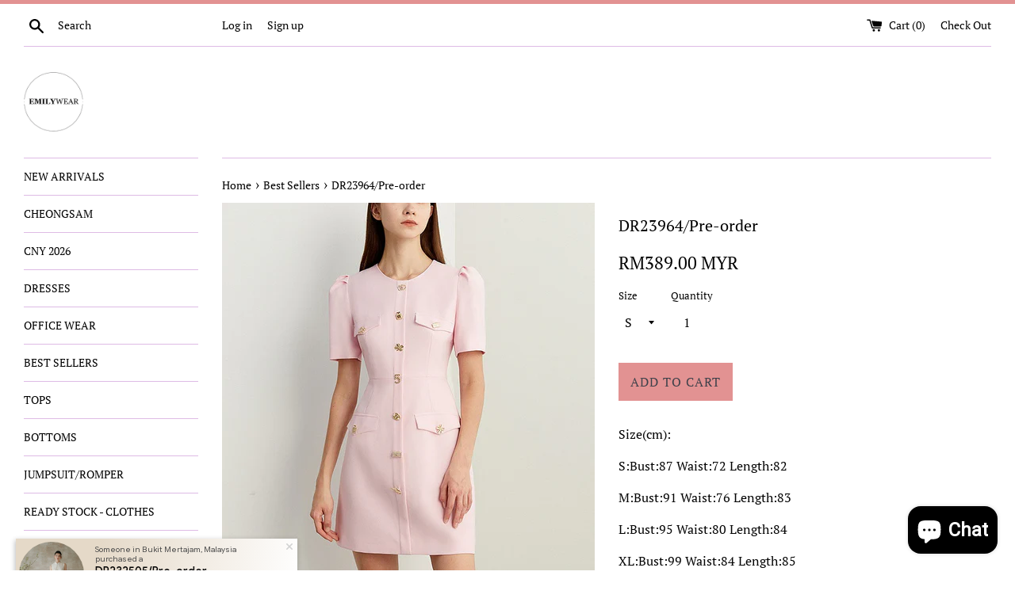

--- FILE ---
content_type: text/html; charset=utf-8
request_url: https://emilywear.com/collections/best-sellers/products/dr23964-pre-order
body_size: 19996
content:
<!doctype html>
<!--[if IE 9]> <html class="ie9 supports-no-js" lang="en"> <![endif]-->
<!--[if (gt IE 9)|!(IE)]><!--> <html class="supports-no-js" lang="en"> <!--<![endif]-->
<head>
  <meta charset="utf-8">
  <meta http-equiv="X-UA-Compatible" content="IE=edge,chrome=1">
  <meta name="viewport" content="width=device-width,initial-scale=1">
  <meta name="theme-color" content="">
  <link rel="canonical" href="https://emilywear.com/products/dr23964-pre-order">

  
    <link rel="shortcut icon" href="//emilywear.com/cdn/shop/files/thumbnail_EW_Logo_2_32x32.jpg?v=1613687688" type="image/png" />
  

  <title>
  DR23964/Pre-order &ndash; Emilywear
  </title>

  
    <meta name="description" content="Size(cm):    S:Bust:87 Waist:72 Length:82 M:Bust:91 Waist:76 Length:83 L:Bust:95 Waist:80 Length:84 XL:Bust:99 Waist:84 Length:85">
  

  <!-- /snippets/social-meta-tags.liquid -->




<meta property="og:site_name" content="Emilywear">
<meta property="og:url" content="https://emilywear.com/products/dr23964-pre-order">
<meta property="og:title" content="DR23964/Pre-order">
<meta property="og:type" content="product">
<meta property="og:description" content="Size(cm):    S:Bust:87 Waist:72 Length:82 M:Bust:91 Waist:76 Length:83 L:Bust:95 Waist:80 Length:84 XL:Bust:99 Waist:84 Length:85">

  <meta property="og:price:amount" content="389.00">
  <meta property="og:price:currency" content="MYR">

<meta property="og:image" content="http://emilywear.com/cdn/shop/files/O1CN01A09gqU28CsawbPQDW__469257897_1200x1200.jpg?v=1690790758"><meta property="og:image" content="http://emilywear.com/cdn/shop/files/O1CN01eML3ha28CsaxqCSrK__469257897_1200x1200.jpg?v=1690790756"><meta property="og:image" content="http://emilywear.com/cdn/shop/files/O1CN01t4OV9t28Csasgjz2R__469257897_1200x1200.jpg?v=1690790758">
<meta property="og:image:secure_url" content="https://emilywear.com/cdn/shop/files/O1CN01A09gqU28CsawbPQDW__469257897_1200x1200.jpg?v=1690790758"><meta property="og:image:secure_url" content="https://emilywear.com/cdn/shop/files/O1CN01eML3ha28CsaxqCSrK__469257897_1200x1200.jpg?v=1690790756"><meta property="og:image:secure_url" content="https://emilywear.com/cdn/shop/files/O1CN01t4OV9t28Csasgjz2R__469257897_1200x1200.jpg?v=1690790758">


<meta name="twitter:card" content="summary_large_image">
<meta name="twitter:title" content="DR23964/Pre-order">
<meta name="twitter:description" content="Size(cm):    S:Bust:87 Waist:72 Length:82 M:Bust:91 Waist:76 Length:83 L:Bust:95 Waist:80 Length:84 XL:Bust:99 Waist:84 Length:85">


  <script>
    document.documentElement.className = document.documentElement.className.replace('supports-no-js', 'supports-js');

    var theme = {
      mapStrings: {
        addressError: "Error looking up that address",
        addressNoResults: "No results for that address",
        addressQueryLimit: "You have exceeded the Google API usage limit. Consider upgrading to a \u003ca href=\"https:\/\/developers.google.com\/maps\/premium\/usage-limits\"\u003ePremium Plan\u003c\/a\u003e.",
        authError: "There was a problem authenticating your Google Maps account."
      }
    }
  </script>

  <link href="//emilywear.com/cdn/shop/t/8/assets/theme.scss.css?v=136496249563989498911766461694" rel="stylesheet" type="text/css" media="all" />

  <script>window.performance && window.performance.mark && window.performance.mark('shopify.content_for_header.start');</script><meta name="google-site-verification" content="mGzYi0RA1AOSIQd1AUZF1fUCZ4lq830bHfCw8UQ_j1o">
<meta id="shopify-digital-wallet" name="shopify-digital-wallet" content="/2148892742/digital_wallets/dialog">
<link rel="alternate" type="application/json+oembed" href="https://emilywear.com/products/dr23964-pre-order.oembed">
<script async="async" src="/checkouts/internal/preloads.js?locale=en-MY"></script>
<script id="shopify-features" type="application/json">{"accessToken":"0c4846dc8f5dcb24f1f5ec4620b88584","betas":["rich-media-storefront-analytics"],"domain":"emilywear.com","predictiveSearch":true,"shopId":2148892742,"locale":"en"}</script>
<script>var Shopify = Shopify || {};
Shopify.shop = "emilywear.myshopify.com";
Shopify.locale = "en";
Shopify.currency = {"active":"MYR","rate":"1.0"};
Shopify.country = "MY";
Shopify.theme = {"name":"Copy of Simple","id":33512816710,"schema_name":"Simple","schema_version":"7.0.0","theme_store_id":578,"role":"main"};
Shopify.theme.handle = "null";
Shopify.theme.style = {"id":null,"handle":null};
Shopify.cdnHost = "emilywear.com/cdn";
Shopify.routes = Shopify.routes || {};
Shopify.routes.root = "/";</script>
<script type="module">!function(o){(o.Shopify=o.Shopify||{}).modules=!0}(window);</script>
<script>!function(o){function n(){var o=[];function n(){o.push(Array.prototype.slice.apply(arguments))}return n.q=o,n}var t=o.Shopify=o.Shopify||{};t.loadFeatures=n(),t.autoloadFeatures=n()}(window);</script>
<script id="shop-js-analytics" type="application/json">{"pageType":"product"}</script>
<script defer="defer" async type="module" src="//emilywear.com/cdn/shopifycloud/shop-js/modules/v2/client.init-shop-cart-sync_BT-GjEfc.en.esm.js"></script>
<script defer="defer" async type="module" src="//emilywear.com/cdn/shopifycloud/shop-js/modules/v2/chunk.common_D58fp_Oc.esm.js"></script>
<script defer="defer" async type="module" src="//emilywear.com/cdn/shopifycloud/shop-js/modules/v2/chunk.modal_xMitdFEc.esm.js"></script>
<script type="module">
  await import("//emilywear.com/cdn/shopifycloud/shop-js/modules/v2/client.init-shop-cart-sync_BT-GjEfc.en.esm.js");
await import("//emilywear.com/cdn/shopifycloud/shop-js/modules/v2/chunk.common_D58fp_Oc.esm.js");
await import("//emilywear.com/cdn/shopifycloud/shop-js/modules/v2/chunk.modal_xMitdFEc.esm.js");

  window.Shopify.SignInWithShop?.initShopCartSync?.({"fedCMEnabled":true,"windoidEnabled":true});

</script>
<script>(function() {
  var isLoaded = false;
  function asyncLoad() {
    if (isLoaded) return;
    isLoaded = true;
    var urls = ["https:\/\/cdn.recovermycart.com\/scripts\/keepcart\/CartJS.min.js?shop=emilywear.myshopify.com\u0026shop=emilywear.myshopify.com","https:\/\/sales-pop.carecart.io\/lib\/salesnotifier.js?shop=emilywear.myshopify.com","https:\/\/sp-micro-next.b-cdn.net\/sp-micro.umd.js?shop=emilywear.myshopify.com","https:\/\/cdn.autoketing.org\/sdk-cdn\/sales-pop\/dist\/sales-pop-embed.js?t=1765635555612579738\u0026shop=emilywear.myshopify.com"];
    for (var i = 0; i < urls.length; i++) {
      var s = document.createElement('script');
      s.type = 'text/javascript';
      s.async = true;
      s.src = urls[i];
      var x = document.getElementsByTagName('script')[0];
      x.parentNode.insertBefore(s, x);
    }
  };
  if(window.attachEvent) {
    window.attachEvent('onload', asyncLoad);
  } else {
    window.addEventListener('load', asyncLoad, false);
  }
})();</script>
<script id="__st">var __st={"a":2148892742,"offset":28800,"reqid":"b5ecfa08-4be5-4a29-9936-9c4e32c01adc-1769123418","pageurl":"emilywear.com\/collections\/best-sellers\/products\/dr23964-pre-order","u":"5d4e0a89ee0a","p":"product","rtyp":"product","rid":8488373518610};</script>
<script>window.ShopifyPaypalV4VisibilityTracking = true;</script>
<script id="captcha-bootstrap">!function(){'use strict';const t='contact',e='account',n='new_comment',o=[[t,t],['blogs',n],['comments',n],[t,'customer']],c=[[e,'customer_login'],[e,'guest_login'],[e,'recover_customer_password'],[e,'create_customer']],r=t=>t.map((([t,e])=>`form[action*='/${t}']:not([data-nocaptcha='true']) input[name='form_type'][value='${e}']`)).join(','),a=t=>()=>t?[...document.querySelectorAll(t)].map((t=>t.form)):[];function s(){const t=[...o],e=r(t);return a(e)}const i='password',u='form_key',d=['recaptcha-v3-token','g-recaptcha-response','h-captcha-response',i],f=()=>{try{return window.sessionStorage}catch{return}},m='__shopify_v',_=t=>t.elements[u];function p(t,e,n=!1){try{const o=window.sessionStorage,c=JSON.parse(o.getItem(e)),{data:r}=function(t){const{data:e,action:n}=t;return t[m]||n?{data:e,action:n}:{data:t,action:n}}(c);for(const[e,n]of Object.entries(r))t.elements[e]&&(t.elements[e].value=n);n&&o.removeItem(e)}catch(o){console.error('form repopulation failed',{error:o})}}const l='form_type',E='cptcha';function T(t){t.dataset[E]=!0}const w=window,h=w.document,L='Shopify',v='ce_forms',y='captcha';let A=!1;((t,e)=>{const n=(g='f06e6c50-85a8-45c8-87d0-21a2b65856fe',I='https://cdn.shopify.com/shopifycloud/storefront-forms-hcaptcha/ce_storefront_forms_captcha_hcaptcha.v1.5.2.iife.js',D={infoText:'Protected by hCaptcha',privacyText:'Privacy',termsText:'Terms'},(t,e,n)=>{const o=w[L][v],c=o.bindForm;if(c)return c(t,g,e,D).then(n);var r;o.q.push([[t,g,e,D],n]),r=I,A||(h.body.append(Object.assign(h.createElement('script'),{id:'captcha-provider',async:!0,src:r})),A=!0)});var g,I,D;w[L]=w[L]||{},w[L][v]=w[L][v]||{},w[L][v].q=[],w[L][y]=w[L][y]||{},w[L][y].protect=function(t,e){n(t,void 0,e),T(t)},Object.freeze(w[L][y]),function(t,e,n,w,h,L){const[v,y,A,g]=function(t,e,n){const i=e?o:[],u=t?c:[],d=[...i,...u],f=r(d),m=r(i),_=r(d.filter((([t,e])=>n.includes(e))));return[a(f),a(m),a(_),s()]}(w,h,L),I=t=>{const e=t.target;return e instanceof HTMLFormElement?e:e&&e.form},D=t=>v().includes(t);t.addEventListener('submit',(t=>{const e=I(t);if(!e)return;const n=D(e)&&!e.dataset.hcaptchaBound&&!e.dataset.recaptchaBound,o=_(e),c=g().includes(e)&&(!o||!o.value);(n||c)&&t.preventDefault(),c&&!n&&(function(t){try{if(!f())return;!function(t){const e=f();if(!e)return;const n=_(t);if(!n)return;const o=n.value;o&&e.removeItem(o)}(t);const e=Array.from(Array(32),(()=>Math.random().toString(36)[2])).join('');!function(t,e){_(t)||t.append(Object.assign(document.createElement('input'),{type:'hidden',name:u})),t.elements[u].value=e}(t,e),function(t,e){const n=f();if(!n)return;const o=[...t.querySelectorAll(`input[type='${i}']`)].map((({name:t})=>t)),c=[...d,...o],r={};for(const[a,s]of new FormData(t).entries())c.includes(a)||(r[a]=s);n.setItem(e,JSON.stringify({[m]:1,action:t.action,data:r}))}(t,e)}catch(e){console.error('failed to persist form',e)}}(e),e.submit())}));const S=(t,e)=>{t&&!t.dataset[E]&&(n(t,e.some((e=>e===t))),T(t))};for(const o of['focusin','change'])t.addEventListener(o,(t=>{const e=I(t);D(e)&&S(e,y())}));const B=e.get('form_key'),M=e.get(l),P=B&&M;t.addEventListener('DOMContentLoaded',(()=>{const t=y();if(P)for(const e of t)e.elements[l].value===M&&p(e,B);[...new Set([...A(),...v().filter((t=>'true'===t.dataset.shopifyCaptcha))])].forEach((e=>S(e,t)))}))}(h,new URLSearchParams(w.location.search),n,t,e,['guest_login'])})(!0,!0)}();</script>
<script integrity="sha256-4kQ18oKyAcykRKYeNunJcIwy7WH5gtpwJnB7kiuLZ1E=" data-source-attribution="shopify.loadfeatures" defer="defer" src="//emilywear.com/cdn/shopifycloud/storefront/assets/storefront/load_feature-a0a9edcb.js" crossorigin="anonymous"></script>
<script data-source-attribution="shopify.dynamic_checkout.dynamic.init">var Shopify=Shopify||{};Shopify.PaymentButton=Shopify.PaymentButton||{isStorefrontPortableWallets:!0,init:function(){window.Shopify.PaymentButton.init=function(){};var t=document.createElement("script");t.src="https://emilywear.com/cdn/shopifycloud/portable-wallets/latest/portable-wallets.en.js",t.type="module",document.head.appendChild(t)}};
</script>
<script data-source-attribution="shopify.dynamic_checkout.buyer_consent">
  function portableWalletsHideBuyerConsent(e){var t=document.getElementById("shopify-buyer-consent"),n=document.getElementById("shopify-subscription-policy-button");t&&n&&(t.classList.add("hidden"),t.setAttribute("aria-hidden","true"),n.removeEventListener("click",e))}function portableWalletsShowBuyerConsent(e){var t=document.getElementById("shopify-buyer-consent"),n=document.getElementById("shopify-subscription-policy-button");t&&n&&(t.classList.remove("hidden"),t.removeAttribute("aria-hidden"),n.addEventListener("click",e))}window.Shopify?.PaymentButton&&(window.Shopify.PaymentButton.hideBuyerConsent=portableWalletsHideBuyerConsent,window.Shopify.PaymentButton.showBuyerConsent=portableWalletsShowBuyerConsent);
</script>
<script data-source-attribution="shopify.dynamic_checkout.cart.bootstrap">document.addEventListener("DOMContentLoaded",(function(){function t(){return document.querySelector("shopify-accelerated-checkout-cart, shopify-accelerated-checkout")}if(t())Shopify.PaymentButton.init();else{new MutationObserver((function(e,n){t()&&(Shopify.PaymentButton.init(),n.disconnect())})).observe(document.body,{childList:!0,subtree:!0})}}));
</script>

<script>window.performance && window.performance.mark && window.performance.mark('shopify.content_for_header.end');</script>

  <script src="//emilywear.com/cdn/shop/t/8/assets/jquery-1.11.0.min.js?v=32460426840832490021533612841" type="text/javascript"></script>
  <script src="//emilywear.com/cdn/shop/t/8/assets/modernizr.min.js?v=44044439420609591321533612842" type="text/javascript"></script>

  <!--[if (gt IE 9)|!(IE)]><!--><script src="//emilywear.com/cdn/shop/t/8/assets/lazysizes.min.js?v=71745035489482760341533612842" async="async"></script><!--<![endif]-->
  <!--[if lte IE 9]><script src="//emilywear.com/cdn/shop/t/8/assets/lazysizes.min.js?v=71745035489482760341533612842"></script><![endif]-->

  
  
  
  
    <link href="//cdn.jsdelivr.net/jquery.slick/1.6.0/slick.css" rel="stylesheet" type="text/css" media="all" />
    <link href="//cdn.jsdelivr.net/jquery.slick/1.6.0/slick-theme.css" rel="stylesheet" type="text/css" media="all" />
    <script src="//cdn.jsdelivr.net/jquery.slick/1.6.0/slick.min.js" type="text/javascript"></script>
  




























<!-- BeginShopPopAddon --><script>  Shopify.shopPopSettings = {"proof_enabled":true,"proof_show_add_to_cart":false,"proof_mobile_enabled":true,"proof_mobile_position":"Bottom","proof_desktop_position":"Bottom Left","proof_show_on_product_page":true,"proof_hide_notification_after":30,"proof_display_time":9,"proof_interval_time":5,"proof_order_random":false,"proof_fetch_count":30,"proof_cycle":true,"proof_anonymize":true,"proof_anonymize_text":null,"proof_hours_before_obscure":48,"proof_sequential":true,"proof_top":10,"proof_left":10,"proof_right":10,"proof_bottom":10,"proof_background_color":"#fff","proof_font_color":"#333","proof_custom_css":null,"proof_border_radius":8,"proof_first_interval_time":1,"proof_locale":"en"};</script><!-- EndShopPopAddon -->
<script src="https://cdn.shopify.com/extensions/e8878072-2f6b-4e89-8082-94b04320908d/inbox-1254/assets/inbox-chat-loader.js" type="text/javascript" defer="defer"></script>
<script src="https://cdn.shopify.com/extensions/b9d253f3-b523-47de-971b-ee13b59047cf/smartrmail-email-marketing-sms-6/assets/main.js" type="text/javascript" defer="defer"></script>
<link href="https://monorail-edge.shopifysvc.com" rel="dns-prefetch">
<script>(function(){if ("sendBeacon" in navigator && "performance" in window) {try {var session_token_from_headers = performance.getEntriesByType('navigation')[0].serverTiming.find(x => x.name == '_s').description;} catch {var session_token_from_headers = undefined;}var session_cookie_matches = document.cookie.match(/_shopify_s=([^;]*)/);var session_token_from_cookie = session_cookie_matches && session_cookie_matches.length === 2 ? session_cookie_matches[1] : "";var session_token = session_token_from_headers || session_token_from_cookie || "";function handle_abandonment_event(e) {var entries = performance.getEntries().filter(function(entry) {return /monorail-edge.shopifysvc.com/.test(entry.name);});if (!window.abandonment_tracked && entries.length === 0) {window.abandonment_tracked = true;var currentMs = Date.now();var navigation_start = performance.timing.navigationStart;var payload = {shop_id: 2148892742,url: window.location.href,navigation_start,duration: currentMs - navigation_start,session_token,page_type: "product"};window.navigator.sendBeacon("https://monorail-edge.shopifysvc.com/v1/produce", JSON.stringify({schema_id: "online_store_buyer_site_abandonment/1.1",payload: payload,metadata: {event_created_at_ms: currentMs,event_sent_at_ms: currentMs}}));}}window.addEventListener('pagehide', handle_abandonment_event);}}());</script>
<script id="web-pixels-manager-setup">(function e(e,d,r,n,o){if(void 0===o&&(o={}),!Boolean(null===(a=null===(i=window.Shopify)||void 0===i?void 0:i.analytics)||void 0===a?void 0:a.replayQueue)){var i,a;window.Shopify=window.Shopify||{};var t=window.Shopify;t.analytics=t.analytics||{};var s=t.analytics;s.replayQueue=[],s.publish=function(e,d,r){return s.replayQueue.push([e,d,r]),!0};try{self.performance.mark("wpm:start")}catch(e){}var l=function(){var e={modern:/Edge?\/(1{2}[4-9]|1[2-9]\d|[2-9]\d{2}|\d{4,})\.\d+(\.\d+|)|Firefox\/(1{2}[4-9]|1[2-9]\d|[2-9]\d{2}|\d{4,})\.\d+(\.\d+|)|Chrom(ium|e)\/(9{2}|\d{3,})\.\d+(\.\d+|)|(Maci|X1{2}).+ Version\/(15\.\d+|(1[6-9]|[2-9]\d|\d{3,})\.\d+)([,.]\d+|)( \(\w+\)|)( Mobile\/\w+|) Safari\/|Chrome.+OPR\/(9{2}|\d{3,})\.\d+\.\d+|(CPU[ +]OS|iPhone[ +]OS|CPU[ +]iPhone|CPU IPhone OS|CPU iPad OS)[ +]+(15[._]\d+|(1[6-9]|[2-9]\d|\d{3,})[._]\d+)([._]\d+|)|Android:?[ /-](13[3-9]|1[4-9]\d|[2-9]\d{2}|\d{4,})(\.\d+|)(\.\d+|)|Android.+Firefox\/(13[5-9]|1[4-9]\d|[2-9]\d{2}|\d{4,})\.\d+(\.\d+|)|Android.+Chrom(ium|e)\/(13[3-9]|1[4-9]\d|[2-9]\d{2}|\d{4,})\.\d+(\.\d+|)|SamsungBrowser\/([2-9]\d|\d{3,})\.\d+/,legacy:/Edge?\/(1[6-9]|[2-9]\d|\d{3,})\.\d+(\.\d+|)|Firefox\/(5[4-9]|[6-9]\d|\d{3,})\.\d+(\.\d+|)|Chrom(ium|e)\/(5[1-9]|[6-9]\d|\d{3,})\.\d+(\.\d+|)([\d.]+$|.*Safari\/(?![\d.]+ Edge\/[\d.]+$))|(Maci|X1{2}).+ Version\/(10\.\d+|(1[1-9]|[2-9]\d|\d{3,})\.\d+)([,.]\d+|)( \(\w+\)|)( Mobile\/\w+|) Safari\/|Chrome.+OPR\/(3[89]|[4-9]\d|\d{3,})\.\d+\.\d+|(CPU[ +]OS|iPhone[ +]OS|CPU[ +]iPhone|CPU IPhone OS|CPU iPad OS)[ +]+(10[._]\d+|(1[1-9]|[2-9]\d|\d{3,})[._]\d+)([._]\d+|)|Android:?[ /-](13[3-9]|1[4-9]\d|[2-9]\d{2}|\d{4,})(\.\d+|)(\.\d+|)|Mobile Safari.+OPR\/([89]\d|\d{3,})\.\d+\.\d+|Android.+Firefox\/(13[5-9]|1[4-9]\d|[2-9]\d{2}|\d{4,})\.\d+(\.\d+|)|Android.+Chrom(ium|e)\/(13[3-9]|1[4-9]\d|[2-9]\d{2}|\d{4,})\.\d+(\.\d+|)|Android.+(UC? ?Browser|UCWEB|U3)[ /]?(15\.([5-9]|\d{2,})|(1[6-9]|[2-9]\d|\d{3,})\.\d+)\.\d+|SamsungBrowser\/(5\.\d+|([6-9]|\d{2,})\.\d+)|Android.+MQ{2}Browser\/(14(\.(9|\d{2,})|)|(1[5-9]|[2-9]\d|\d{3,})(\.\d+|))(\.\d+|)|K[Aa][Ii]OS\/(3\.\d+|([4-9]|\d{2,})\.\d+)(\.\d+|)/},d=e.modern,r=e.legacy,n=navigator.userAgent;return n.match(d)?"modern":n.match(r)?"legacy":"unknown"}(),u="modern"===l?"modern":"legacy",c=(null!=n?n:{modern:"",legacy:""})[u],f=function(e){return[e.baseUrl,"/wpm","/b",e.hashVersion,"modern"===e.buildTarget?"m":"l",".js"].join("")}({baseUrl:d,hashVersion:r,buildTarget:u}),m=function(e){var d=e.version,r=e.bundleTarget,n=e.surface,o=e.pageUrl,i=e.monorailEndpoint;return{emit:function(e){var a=e.status,t=e.errorMsg,s=(new Date).getTime(),l=JSON.stringify({metadata:{event_sent_at_ms:s},events:[{schema_id:"web_pixels_manager_load/3.1",payload:{version:d,bundle_target:r,page_url:o,status:a,surface:n,error_msg:t},metadata:{event_created_at_ms:s}}]});if(!i)return console&&console.warn&&console.warn("[Web Pixels Manager] No Monorail endpoint provided, skipping logging."),!1;try{return self.navigator.sendBeacon.bind(self.navigator)(i,l)}catch(e){}var u=new XMLHttpRequest;try{return u.open("POST",i,!0),u.setRequestHeader("Content-Type","text/plain"),u.send(l),!0}catch(e){return console&&console.warn&&console.warn("[Web Pixels Manager] Got an unhandled error while logging to Monorail."),!1}}}}({version:r,bundleTarget:l,surface:e.surface,pageUrl:self.location.href,monorailEndpoint:e.monorailEndpoint});try{o.browserTarget=l,function(e){var d=e.src,r=e.async,n=void 0===r||r,o=e.onload,i=e.onerror,a=e.sri,t=e.scriptDataAttributes,s=void 0===t?{}:t,l=document.createElement("script"),u=document.querySelector("head"),c=document.querySelector("body");if(l.async=n,l.src=d,a&&(l.integrity=a,l.crossOrigin="anonymous"),s)for(var f in s)if(Object.prototype.hasOwnProperty.call(s,f))try{l.dataset[f]=s[f]}catch(e){}if(o&&l.addEventListener("load",o),i&&l.addEventListener("error",i),u)u.appendChild(l);else{if(!c)throw new Error("Did not find a head or body element to append the script");c.appendChild(l)}}({src:f,async:!0,onload:function(){if(!function(){var e,d;return Boolean(null===(d=null===(e=window.Shopify)||void 0===e?void 0:e.analytics)||void 0===d?void 0:d.initialized)}()){var d=window.webPixelsManager.init(e)||void 0;if(d){var r=window.Shopify.analytics;r.replayQueue.forEach((function(e){var r=e[0],n=e[1],o=e[2];d.publishCustomEvent(r,n,o)})),r.replayQueue=[],r.publish=d.publishCustomEvent,r.visitor=d.visitor,r.initialized=!0}}},onerror:function(){return m.emit({status:"failed",errorMsg:"".concat(f," has failed to load")})},sri:function(e){var d=/^sha384-[A-Za-z0-9+/=]+$/;return"string"==typeof e&&d.test(e)}(c)?c:"",scriptDataAttributes:o}),m.emit({status:"loading"})}catch(e){m.emit({status:"failed",errorMsg:(null==e?void 0:e.message)||"Unknown error"})}}})({shopId: 2148892742,storefrontBaseUrl: "https://emilywear.com",extensionsBaseUrl: "https://extensions.shopifycdn.com/cdn/shopifycloud/web-pixels-manager",monorailEndpoint: "https://monorail-edge.shopifysvc.com/unstable/produce_batch",surface: "storefront-renderer",enabledBetaFlags: ["2dca8a86"],webPixelsConfigList: [{"id":"1237287186","configuration":"{\"backendUrl\":\"https:\\\/\\\/api.salespop.com\",\"shopifyDomain\":\"emilywear.myshopify.com\"}","eventPayloadVersion":"v1","runtimeContext":"STRICT","scriptVersion":"bb83dd074d22fef7d4e3cfe7cac23089","type":"APP","apiClientId":1869884,"privacyPurposes":["ANALYTICS"],"dataSharingAdjustments":{"protectedCustomerApprovalScopes":["read_customer_address","read_customer_name","read_customer_personal_data"]}},{"id":"844595474","configuration":"{\"config\":\"{\\\"pixel_id\\\":\\\"AW-782608660\\\",\\\"target_country\\\":\\\"MY\\\",\\\"gtag_events\\\":[{\\\"type\\\":\\\"search\\\",\\\"action_label\\\":\\\"AW-782608660\\\/5_pfCILB1IsBEJTSlvUC\\\"},{\\\"type\\\":\\\"begin_checkout\\\",\\\"action_label\\\":\\\"AW-782608660\\\/KjNpCP_A1IsBEJTSlvUC\\\"},{\\\"type\\\":\\\"view_item\\\",\\\"action_label\\\":[\\\"AW-782608660\\\/pM_oCPnA1IsBEJTSlvUC\\\",\\\"MC-N5MQ5Q77C1\\\"]},{\\\"type\\\":\\\"purchase\\\",\\\"action_label\\\":[\\\"AW-782608660\\\/zcuKCPbA1IsBEJTSlvUC\\\",\\\"MC-N5MQ5Q77C1\\\"]},{\\\"type\\\":\\\"page_view\\\",\\\"action_label\\\":[\\\"AW-782608660\\\/kuZUCPPA1IsBEJTSlvUC\\\",\\\"MC-N5MQ5Q77C1\\\"]},{\\\"type\\\":\\\"add_payment_info\\\",\\\"action_label\\\":\\\"AW-782608660\\\/xDIXCIXB1IsBEJTSlvUC\\\"},{\\\"type\\\":\\\"add_to_cart\\\",\\\"action_label\\\":\\\"AW-782608660\\\/EudFCPzA1IsBEJTSlvUC\\\"}],\\\"enable_monitoring_mode\\\":false}\"}","eventPayloadVersion":"v1","runtimeContext":"OPEN","scriptVersion":"b2a88bafab3e21179ed38636efcd8a93","type":"APP","apiClientId":1780363,"privacyPurposes":[],"dataSharingAdjustments":{"protectedCustomerApprovalScopes":["read_customer_address","read_customer_email","read_customer_name","read_customer_personal_data","read_customer_phone"]}},{"id":"389021970","configuration":"{\"pixel_id\":\"282750689024385\",\"pixel_type\":\"facebook_pixel\",\"metaapp_system_user_token\":\"-\"}","eventPayloadVersion":"v1","runtimeContext":"OPEN","scriptVersion":"ca16bc87fe92b6042fbaa3acc2fbdaa6","type":"APP","apiClientId":2329312,"privacyPurposes":["ANALYTICS","MARKETING","SALE_OF_DATA"],"dataSharingAdjustments":{"protectedCustomerApprovalScopes":["read_customer_address","read_customer_email","read_customer_name","read_customer_personal_data","read_customer_phone"]}},{"id":"shopify-app-pixel","configuration":"{}","eventPayloadVersion":"v1","runtimeContext":"STRICT","scriptVersion":"0450","apiClientId":"shopify-pixel","type":"APP","privacyPurposes":["ANALYTICS","MARKETING"]},{"id":"shopify-custom-pixel","eventPayloadVersion":"v1","runtimeContext":"LAX","scriptVersion":"0450","apiClientId":"shopify-pixel","type":"CUSTOM","privacyPurposes":["ANALYTICS","MARKETING"]}],isMerchantRequest: false,initData: {"shop":{"name":"Emilywear","paymentSettings":{"currencyCode":"MYR"},"myshopifyDomain":"emilywear.myshopify.com","countryCode":"MY","storefrontUrl":"https:\/\/emilywear.com"},"customer":null,"cart":null,"checkout":null,"productVariants":[{"price":{"amount":389.0,"currencyCode":"MYR"},"product":{"title":"DR23964\/Pre-order","vendor":"Emilywear","id":"8488373518610","untranslatedTitle":"DR23964\/Pre-order","url":"\/products\/dr23964-pre-order","type":""},"id":"45922510242066","image":{"src":"\/\/emilywear.com\/cdn\/shop\/files\/O1CN01A09gqU28CsawbPQDW__469257897.jpg?v=1690790758"},"sku":"","title":"S","untranslatedTitle":"S"},{"price":{"amount":389.0,"currencyCode":"MYR"},"product":{"title":"DR23964\/Pre-order","vendor":"Emilywear","id":"8488373518610","untranslatedTitle":"DR23964\/Pre-order","url":"\/products\/dr23964-pre-order","type":""},"id":"45922510274834","image":{"src":"\/\/emilywear.com\/cdn\/shop\/files\/O1CN01A09gqU28CsawbPQDW__469257897.jpg?v=1690790758"},"sku":"","title":"M","untranslatedTitle":"M"},{"price":{"amount":389.0,"currencyCode":"MYR"},"product":{"title":"DR23964\/Pre-order","vendor":"Emilywear","id":"8488373518610","untranslatedTitle":"DR23964\/Pre-order","url":"\/products\/dr23964-pre-order","type":""},"id":"45922510307602","image":{"src":"\/\/emilywear.com\/cdn\/shop\/files\/O1CN01A09gqU28CsawbPQDW__469257897.jpg?v=1690790758"},"sku":"","title":"L","untranslatedTitle":"L"},{"price":{"amount":389.0,"currencyCode":"MYR"},"product":{"title":"DR23964\/Pre-order","vendor":"Emilywear","id":"8488373518610","untranslatedTitle":"DR23964\/Pre-order","url":"\/products\/dr23964-pre-order","type":""},"id":"45922510340370","image":{"src":"\/\/emilywear.com\/cdn\/shop\/files\/O1CN01A09gqU28CsawbPQDW__469257897.jpg?v=1690790758"},"sku":"","title":"XL","untranslatedTitle":"XL"}],"purchasingCompany":null},},"https://emilywear.com/cdn","fcfee988w5aeb613cpc8e4bc33m6693e112",{"modern":"","legacy":""},{"shopId":"2148892742","storefrontBaseUrl":"https:\/\/emilywear.com","extensionBaseUrl":"https:\/\/extensions.shopifycdn.com\/cdn\/shopifycloud\/web-pixels-manager","surface":"storefront-renderer","enabledBetaFlags":"[\"2dca8a86\"]","isMerchantRequest":"false","hashVersion":"fcfee988w5aeb613cpc8e4bc33m6693e112","publish":"custom","events":"[[\"page_viewed\",{}],[\"product_viewed\",{\"productVariant\":{\"price\":{\"amount\":389.0,\"currencyCode\":\"MYR\"},\"product\":{\"title\":\"DR23964\/Pre-order\",\"vendor\":\"Emilywear\",\"id\":\"8488373518610\",\"untranslatedTitle\":\"DR23964\/Pre-order\",\"url\":\"\/products\/dr23964-pre-order\",\"type\":\"\"},\"id\":\"45922510242066\",\"image\":{\"src\":\"\/\/emilywear.com\/cdn\/shop\/files\/O1CN01A09gqU28CsawbPQDW__469257897.jpg?v=1690790758\"},\"sku\":\"\",\"title\":\"S\",\"untranslatedTitle\":\"S\"}}]]"});</script><script>
  window.ShopifyAnalytics = window.ShopifyAnalytics || {};
  window.ShopifyAnalytics.meta = window.ShopifyAnalytics.meta || {};
  window.ShopifyAnalytics.meta.currency = 'MYR';
  var meta = {"product":{"id":8488373518610,"gid":"gid:\/\/shopify\/Product\/8488373518610","vendor":"Emilywear","type":"","handle":"dr23964-pre-order","variants":[{"id":45922510242066,"price":38900,"name":"DR23964\/Pre-order - S","public_title":"S","sku":""},{"id":45922510274834,"price":38900,"name":"DR23964\/Pre-order - M","public_title":"M","sku":""},{"id":45922510307602,"price":38900,"name":"DR23964\/Pre-order - L","public_title":"L","sku":""},{"id":45922510340370,"price":38900,"name":"DR23964\/Pre-order - XL","public_title":"XL","sku":""}],"remote":false},"page":{"pageType":"product","resourceType":"product","resourceId":8488373518610,"requestId":"b5ecfa08-4be5-4a29-9936-9c4e32c01adc-1769123418"}};
  for (var attr in meta) {
    window.ShopifyAnalytics.meta[attr] = meta[attr];
  }
</script>
<script class="analytics">
  (function () {
    var customDocumentWrite = function(content) {
      var jquery = null;

      if (window.jQuery) {
        jquery = window.jQuery;
      } else if (window.Checkout && window.Checkout.$) {
        jquery = window.Checkout.$;
      }

      if (jquery) {
        jquery('body').append(content);
      }
    };

    var hasLoggedConversion = function(token) {
      if (token) {
        return document.cookie.indexOf('loggedConversion=' + token) !== -1;
      }
      return false;
    }

    var setCookieIfConversion = function(token) {
      if (token) {
        var twoMonthsFromNow = new Date(Date.now());
        twoMonthsFromNow.setMonth(twoMonthsFromNow.getMonth() + 2);

        document.cookie = 'loggedConversion=' + token + '; expires=' + twoMonthsFromNow;
      }
    }

    var trekkie = window.ShopifyAnalytics.lib = window.trekkie = window.trekkie || [];
    if (trekkie.integrations) {
      return;
    }
    trekkie.methods = [
      'identify',
      'page',
      'ready',
      'track',
      'trackForm',
      'trackLink'
    ];
    trekkie.factory = function(method) {
      return function() {
        var args = Array.prototype.slice.call(arguments);
        args.unshift(method);
        trekkie.push(args);
        return trekkie;
      };
    };
    for (var i = 0; i < trekkie.methods.length; i++) {
      var key = trekkie.methods[i];
      trekkie[key] = trekkie.factory(key);
    }
    trekkie.load = function(config) {
      trekkie.config = config || {};
      trekkie.config.initialDocumentCookie = document.cookie;
      var first = document.getElementsByTagName('script')[0];
      var script = document.createElement('script');
      script.type = 'text/javascript';
      script.onerror = function(e) {
        var scriptFallback = document.createElement('script');
        scriptFallback.type = 'text/javascript';
        scriptFallback.onerror = function(error) {
                var Monorail = {
      produce: function produce(monorailDomain, schemaId, payload) {
        var currentMs = new Date().getTime();
        var event = {
          schema_id: schemaId,
          payload: payload,
          metadata: {
            event_created_at_ms: currentMs,
            event_sent_at_ms: currentMs
          }
        };
        return Monorail.sendRequest("https://" + monorailDomain + "/v1/produce", JSON.stringify(event));
      },
      sendRequest: function sendRequest(endpointUrl, payload) {
        // Try the sendBeacon API
        if (window && window.navigator && typeof window.navigator.sendBeacon === 'function' && typeof window.Blob === 'function' && !Monorail.isIos12()) {
          var blobData = new window.Blob([payload], {
            type: 'text/plain'
          });

          if (window.navigator.sendBeacon(endpointUrl, blobData)) {
            return true;
          } // sendBeacon was not successful

        } // XHR beacon

        var xhr = new XMLHttpRequest();

        try {
          xhr.open('POST', endpointUrl);
          xhr.setRequestHeader('Content-Type', 'text/plain');
          xhr.send(payload);
        } catch (e) {
          console.log(e);
        }

        return false;
      },
      isIos12: function isIos12() {
        return window.navigator.userAgent.lastIndexOf('iPhone; CPU iPhone OS 12_') !== -1 || window.navigator.userAgent.lastIndexOf('iPad; CPU OS 12_') !== -1;
      }
    };
    Monorail.produce('monorail-edge.shopifysvc.com',
      'trekkie_storefront_load_errors/1.1',
      {shop_id: 2148892742,
      theme_id: 33512816710,
      app_name: "storefront",
      context_url: window.location.href,
      source_url: "//emilywear.com/cdn/s/trekkie.storefront.8d95595f799fbf7e1d32231b9a28fd43b70c67d3.min.js"});

        };
        scriptFallback.async = true;
        scriptFallback.src = '//emilywear.com/cdn/s/trekkie.storefront.8d95595f799fbf7e1d32231b9a28fd43b70c67d3.min.js';
        first.parentNode.insertBefore(scriptFallback, first);
      };
      script.async = true;
      script.src = '//emilywear.com/cdn/s/trekkie.storefront.8d95595f799fbf7e1d32231b9a28fd43b70c67d3.min.js';
      first.parentNode.insertBefore(script, first);
    };
    trekkie.load(
      {"Trekkie":{"appName":"storefront","development":false,"defaultAttributes":{"shopId":2148892742,"isMerchantRequest":null,"themeId":33512816710,"themeCityHash":"2357114607682269811","contentLanguage":"en","currency":"MYR","eventMetadataId":"91bbbfa6-4b05-4d1f-b552-1ed6aff29439"},"isServerSideCookieWritingEnabled":true,"monorailRegion":"shop_domain","enabledBetaFlags":["65f19447"]},"Session Attribution":{},"S2S":{"facebookCapiEnabled":false,"source":"trekkie-storefront-renderer","apiClientId":580111}}
    );

    var loaded = false;
    trekkie.ready(function() {
      if (loaded) return;
      loaded = true;

      window.ShopifyAnalytics.lib = window.trekkie;

      var originalDocumentWrite = document.write;
      document.write = customDocumentWrite;
      try { window.ShopifyAnalytics.merchantGoogleAnalytics.call(this); } catch(error) {};
      document.write = originalDocumentWrite;

      window.ShopifyAnalytics.lib.page(null,{"pageType":"product","resourceType":"product","resourceId":8488373518610,"requestId":"b5ecfa08-4be5-4a29-9936-9c4e32c01adc-1769123418","shopifyEmitted":true});

      var match = window.location.pathname.match(/checkouts\/(.+)\/(thank_you|post_purchase)/)
      var token = match? match[1]: undefined;
      if (!hasLoggedConversion(token)) {
        setCookieIfConversion(token);
        window.ShopifyAnalytics.lib.track("Viewed Product",{"currency":"MYR","variantId":45922510242066,"productId":8488373518610,"productGid":"gid:\/\/shopify\/Product\/8488373518610","name":"DR23964\/Pre-order - S","price":"389.00","sku":"","brand":"Emilywear","variant":"S","category":"","nonInteraction":true,"remote":false},undefined,undefined,{"shopifyEmitted":true});
      window.ShopifyAnalytics.lib.track("monorail:\/\/trekkie_storefront_viewed_product\/1.1",{"currency":"MYR","variantId":45922510242066,"productId":8488373518610,"productGid":"gid:\/\/shopify\/Product\/8488373518610","name":"DR23964\/Pre-order - S","price":"389.00","sku":"","brand":"Emilywear","variant":"S","category":"","nonInteraction":true,"remote":false,"referer":"https:\/\/emilywear.com\/collections\/best-sellers\/products\/dr23964-pre-order"});
      }
    });


        var eventsListenerScript = document.createElement('script');
        eventsListenerScript.async = true;
        eventsListenerScript.src = "//emilywear.com/cdn/shopifycloud/storefront/assets/shop_events_listener-3da45d37.js";
        document.getElementsByTagName('head')[0].appendChild(eventsListenerScript);

})();</script>
<script
  defer
  src="https://emilywear.com/cdn/shopifycloud/perf-kit/shopify-perf-kit-3.0.4.min.js"
  data-application="storefront-renderer"
  data-shop-id="2148892742"
  data-render-region="gcp-us-central1"
  data-page-type="product"
  data-theme-instance-id="33512816710"
  data-theme-name="Simple"
  data-theme-version="7.0.0"
  data-monorail-region="shop_domain"
  data-resource-timing-sampling-rate="10"
  data-shs="true"
  data-shs-beacon="true"
  data-shs-export-with-fetch="true"
  data-shs-logs-sample-rate="1"
  data-shs-beacon-endpoint="https://emilywear.com/api/collect"
></script>
</head>

<body id="dr23964-pre-order" class="template-product">

  <a class="in-page-link visually-hidden skip-link" href="#MainContent">Skip to content</a>

  <div id="shopify-section-header" class="shopify-section">
  <div class="page-border"></div>





  <style>
    .site-header__logo {
      width: 75px;
    }
    #HeaderLogoWrapper {
      max-width: 75px !important;
    }
  </style>


<div class="site-wrapper">
  <div class="top-bar grid">

    <div class="grid__item medium-up--one-fifth small--one-half">
      <div class="top-bar__search">
        <a href="/search" class="medium-up--hide">
          <svg aria-hidden="true" focusable="false" role="presentation" class="icon icon-search" viewBox="0 0 20 20"><path fill="#444" d="M18.64 17.02l-5.31-5.31c.81-1.08 1.26-2.43 1.26-3.87C14.5 4.06 11.44 1 7.75 1S1 4.06 1 7.75s3.06 6.75 6.75 6.75c1.44 0 2.79-.45 3.87-1.26l5.31 5.31c.45.45 1.26.54 1.71.09.45-.36.45-1.17 0-1.62zM3.25 7.75c0-2.52 1.98-4.5 4.5-4.5s4.5 1.98 4.5 4.5-1.98 4.5-4.5 4.5-4.5-1.98-4.5-4.5z"/></svg>
        </a>
        <form action="/search" method="get" class="search-bar small--hide" role="search">
          
          <button type="submit" class="search-bar__submit">
            <svg aria-hidden="true" focusable="false" role="presentation" class="icon icon-search" viewBox="0 0 20 20"><path fill="#444" d="M18.64 17.02l-5.31-5.31c.81-1.08 1.26-2.43 1.26-3.87C14.5 4.06 11.44 1 7.75 1S1 4.06 1 7.75s3.06 6.75 6.75 6.75c1.44 0 2.79-.45 3.87-1.26l5.31 5.31c.45.45 1.26.54 1.71.09.45-.36.45-1.17 0-1.62zM3.25 7.75c0-2.52 1.98-4.5 4.5-4.5s4.5 1.98 4.5 4.5-1.98 4.5-4.5 4.5-4.5-1.98-4.5-4.5z"/></svg>
            <span class="icon__fallback-text">Search</span>
          </button>
          <input type="search" name="q" class="search-input search-bar__input" value="" placeholder="Search" aria-label="Search">
        </form>
      </div>
    </div>

    
      <div class="grid__item medium-up--two-fifths small--hide">
        <span class="customer-links small--hide">
          
            <a href="/account/login" id="customer_login_link">Log in</a>
            <span class="vertical-divider"></span>
            <a href="/account/register" id="customer_register_link">Sign up</a>
          
        </span>
      </div>
    

    <div class="grid__item  medium-up--two-fifths  small--one-half text-right">
      <a href="/cart" class="site-header__cart">
        <svg aria-hidden="true" focusable="false" role="presentation" class="icon icon-cart" viewBox="0 0 20 20"><path fill="#444" d="M18.936 5.564c-.144-.175-.35-.207-.55-.207h-.003L6.774 4.286c-.272 0-.417.089-.491.18-.079.096-.16.263-.094.585l2.016 5.705c.163.407.642.673 1.068.673h8.401c.433 0 .854-.285.941-.725l.484-4.571c.045-.221-.015-.388-.163-.567z"/><path fill="#444" d="M17.107 12.5H7.659L4.98 4.117l-.362-1.059c-.138-.401-.292-.559-.695-.559H.924c-.411 0-.748.303-.748.714s.337.714.748.714h2.413l3.002 9.48c.126.38.295.52.942.52h9.825c.411 0 .748-.303.748-.714s-.336-.714-.748-.714zM10.424 16.23a1.498 1.498 0 1 1-2.997 0 1.498 1.498 0 0 1 2.997 0zM16.853 16.23a1.498 1.498 0 1 1-2.997 0 1.498 1.498 0 0 1 2.997 0z"/></svg>
        <span class="small--hide">
          Cart
          (<span id="CartCount">0</span>)
        </span>
      </a>
      <span class="vertical-divider small--hide"></span>
      <a href="/cart" class="site-header__cart small--hide">
        Check Out
      </a>
    </div>
  </div>

  <hr class="small--hide hr--border">

  <header class="site-header grid medium-up--grid--table" role="banner">
    
    <div class="grid__item small--text-center medium-up--one-fifth">
      <div itemscope itemtype="http://schema.org/Organization">
        

        <style>
  
  
  
    #HeaderLogo {
      max-width: 75px;
      max-height: 74.6484375px;
    }
    #HeaderLogoWrapper {
      max-width: 75px;
    }
  

  
</style>


        
          <div id="HeaderLogoWrapper" class="supports-js">
            <a href="/" itemprop="url" style="padding-top:99.53125%; display: block;">
              <img id="HeaderLogo"
                   class="lazyload"
                   src="//emilywear.com/cdn/shop/files/thumbnail_EW_Logo_2_150x150.jpg?v=1613687688"
                   data-src="//emilywear.com/cdn/shop/files/thumbnail_EW_Logo_2_{width}x.jpg?v=1613687688"
                   data-widths="[180, 360, 540, 720, 900, 1080, 1296, 1512, 1728, 2048]"
                   data-aspectratio="0.8681757656458056"
                   data-sizes="auto"
                   alt="Emilywear"
                   itemprop="logo">
            </a>
          </div>
          <noscript>
            
            <a href="/" itemprop="url">
              <img class="site-header__logo" src="//emilywear.com/cdn/shop/files/thumbnail_EW_Logo_2_75x.jpg?v=1613687688"
              srcset="//emilywear.com/cdn/shop/files/thumbnail_EW_Logo_2_75x.jpg?v=1613687688 1x, //emilywear.com/cdn/shop/files/thumbnail_EW_Logo_2_75x@2x.jpg?v=1613687688 2x"
              alt="Emilywear"
              itemprop="logo">
            </a>
          </noscript>
          
        
      </div>
    </div>
    
    <div class="grid__item medium-up--text-right medium-up--four-fifths small--text-center">
      
    </div>
    
    
    
  </header>
</div>


</div>

    

  <div class="site-wrapper">

    <div class="grid">

      <div id="shopify-section-sidebar" class="shopify-section"><div data-section-id="sidebar" data-section-type="sidebar-section">
  <nav class="grid__item small--text-center medium-up--one-fifth" role="navigation">
    <hr class="hr--small medium-up--hide">
    <button id="ToggleMobileMenu" class="mobile-menu-icon medium-up--hide" aria-haspopup="true" aria-owns="SiteNav">
      <span class="line"></span>
      <span class="line"></span>
      <span class="line"></span>
      <span class="line"></span>
      <span class="icon__fallback-text">Menu</span>
    </button>
    <div id="SiteNav" class="site-nav" role="menu">
      <ul class="list--nav">
        
          
          
            <li class="site-nav__item">
              <a href="/collections/new-arrivals" class="site-nav__link">NEW ARRIVALS</a>
            </li>
          
        
          
          
            <li class="site-nav__item">
              <a href="/collections/cheongsam" class="site-nav__link">CHEONGSAM</a>
            </li>
          
        
          
          
            <li class="site-nav__item">
              <a href="/collections/cny-2026" class="site-nav__link">CNY 2026</a>
            </li>
          
        
          
          
            <li class="site-nav__item">
              <a href="/collections/dresses" class="site-nav__link">DRESSES</a>
            </li>
          
        
          
          
            <li class="site-nav__item">
              <a href="/collections/office-wear" class="site-nav__link">OFFICE WEAR</a>
            </li>
          
        
          
          
            <li class="site-nav__item">
              <a href="/collections/best-sellers/Best-Sellers" class="site-nav__link">BEST SELLERS</a>
            </li>
          
        
          
          
            <li class="site-nav__item">
              <a href="/collections/tops" class="site-nav__link">TOPS</a>
            </li>
          
        
          
          
            <li class="site-nav__item">
              <a href="/collections/bottoms" class="site-nav__link">BOTTOMS</a>
            </li>
          
        
          
          
            <li class="site-nav__item">
              <a href="/collections/jumpsuit-romper" class="site-nav__link">JUMPSUIT/ROMPER</a>
            </li>
          
        
          
          
            <li class="site-nav__item">
              <a href="/collections/ready-stock-clothes" class="site-nav__link">READY STOCK - CLOTHES</a>
            </li>
          
        
          
          
            <li class="site-nav__item">
              <a href="/collections/outerwear" class="site-nav__link">OUTERWEAR</a>
            </li>
          
        
          
          
            <li class="site-nav__item">
              <a href="/collections/accessories" class="site-nav__link">ACCESSORIES</a>
            </li>
          
        
          
          
            <li class="site-nav__item">
              <a href="/collections/ready-stock" class="site-nav__link">READY STOCK - ACCESSORIES</a>
            </li>
          
        
          
          
            <li class="site-nav__item">
              <a href="/pages/payment-no-cc" class="site-nav__link">HOW TO BUY &amp; MAKE PAYMENT</a>
            </li>
          
        
          
          
            <li class="site-nav__item">
              <a href="/pages/t-c" class="site-nav__link">DELIVERY, EXCHANGE/REFUND POLICY &amp; TERMS OF USE</a>
            </li>
          
        
          
          
            <li class="site-nav__item">
              <a href="/pages/about-us" class="site-nav__link">ABOUT US</a>
            </li>
          
        
          
          
            <li class="site-nav__item">
              <a href="/pages/contact-us" class="site-nav__link">CONTACT US</a>
            </li>
          
        
        
          
            <li>
              <a href="/account/login" class="site-nav__link site-nav--account medium-up--hide">Log in</a>
            </li>
            <li>
              <a href="/account/register" class="site-nav__link site-nav--account medium-up--hide">Sign up</a>
            </li>
          
        
      </ul>
      <ul class="list--inline social-links">
        
          <li>
            <a href="https://www.facebook.com/emilywear.official/" title="Emilywear on Facebook">
              <svg aria-hidden="true" focusable="false" role="presentation" class="icon icon-facebook" viewBox="0 0 20 20"><path fill="#444" d="M18.05.811q.439 0 .744.305t.305.744v16.637q0 .439-.305.744t-.744.305h-4.732v-7.221h2.415l.342-2.854h-2.757v-1.83q0-.659.293-1t1.073-.342h1.488V3.762q-.976-.098-2.171-.098-1.634 0-2.635.964t-1 2.72V9.47H7.951v2.854h2.415v7.221H1.413q-.439 0-.744-.305t-.305-.744V1.859q0-.439.305-.744T1.413.81H18.05z"/></svg>
              <span class="icon__fallback-text">Facebook</span>
            </a>
          </li>
        
        
        
        
          <li>
            <a href="https://www.instagram.com/emilywear.official/" title="Emilywear on Instagram">
              <svg aria-hidden="true" focusable="false" role="presentation" class="icon icon-instagram" viewBox="0 0 512 512"><path d="M256 49.5c67.3 0 75.2.3 101.8 1.5 24.6 1.1 37.9 5.2 46.8 8.7 11.8 4.6 20.2 10 29 18.8s14.3 17.2 18.8 29c3.4 8.9 7.6 22.2 8.7 46.8 1.2 26.6 1.5 34.5 1.5 101.8s-.3 75.2-1.5 101.8c-1.1 24.6-5.2 37.9-8.7 46.8-4.6 11.8-10 20.2-18.8 29s-17.2 14.3-29 18.8c-8.9 3.4-22.2 7.6-46.8 8.7-26.6 1.2-34.5 1.5-101.8 1.5s-75.2-.3-101.8-1.5c-24.6-1.1-37.9-5.2-46.8-8.7-11.8-4.6-20.2-10-29-18.8s-14.3-17.2-18.8-29c-3.4-8.9-7.6-22.2-8.7-46.8-1.2-26.6-1.5-34.5-1.5-101.8s.3-75.2 1.5-101.8c1.1-24.6 5.2-37.9 8.7-46.8 4.6-11.8 10-20.2 18.8-29s17.2-14.3 29-18.8c8.9-3.4 22.2-7.6 46.8-8.7 26.6-1.3 34.5-1.5 101.8-1.5m0-45.4c-68.4 0-77 .3-103.9 1.5C125.3 6.8 107 11.1 91 17.3c-16.6 6.4-30.6 15.1-44.6 29.1-14 14-22.6 28.1-29.1 44.6-6.2 16-10.5 34.3-11.7 61.2C4.4 179 4.1 187.6 4.1 256s.3 77 1.5 103.9c1.2 26.8 5.5 45.1 11.7 61.2 6.4 16.6 15.1 30.6 29.1 44.6 14 14 28.1 22.6 44.6 29.1 16 6.2 34.3 10.5 61.2 11.7 26.9 1.2 35.4 1.5 103.9 1.5s77-.3 103.9-1.5c26.8-1.2 45.1-5.5 61.2-11.7 16.6-6.4 30.6-15.1 44.6-29.1 14-14 22.6-28.1 29.1-44.6 6.2-16 10.5-34.3 11.7-61.2 1.2-26.9 1.5-35.4 1.5-103.9s-.3-77-1.5-103.9c-1.2-26.8-5.5-45.1-11.7-61.2-6.4-16.6-15.1-30.6-29.1-44.6-14-14-28.1-22.6-44.6-29.1-16-6.2-34.3-10.5-61.2-11.7-27-1.1-35.6-1.4-104-1.4z"/><path d="M256 126.6c-71.4 0-129.4 57.9-129.4 129.4s58 129.4 129.4 129.4 129.4-58 129.4-129.4-58-129.4-129.4-129.4zm0 213.4c-46.4 0-84-37.6-84-84s37.6-84 84-84 84 37.6 84 84-37.6 84-84 84z"/><circle cx="390.5" cy="121.5" r="30.2"/></svg>
              <span class="icon__fallback-text">Instagram</span>
            </a>
          </li>
        
        
        
        
        
        
        
        
      </ul>
    </div>
    <hr class="medium-up--hide hr--small ">
  </nav>
</div>


</div>

      <main class="main-content grid__item medium-up--four-fifths" id="MainContent" role="main">
        
          <hr class="hr--border-top small--hide">
        
        
          
<nav class="breadcrumb-nav small--text-center" aria-label="You are here">
  <span itemscope itemtype="http://data-vocabulary.org/Breadcrumb">
    <a href="/" itemprop="url" title="Back to the frontpage">
      <span itemprop="title">Home</span>
    </a>
    <span class="breadcrumb-nav__separator" aria-hidden="true">›</span>
  </span>
  
    
      <span itemscope itemtype="http://data-vocabulary.org/Breadcrumb">
        <a href="/collections/best-sellers" itemprop="url">
          <span itemprop="title">Best Sellers</span>
        </a>
        <span class="breadcrumb-nav__separator" aria-hidden="true">›</span>
      </span>
    
  
  <a href="/products/dr23964-pre-order">DR23964/Pre-order</a>
  
</nav>

        
        

<div id="shopify-section-product-template" class="shopify-section"><!-- /templates/product.liquid -->
<div itemscope itemtype="http://schema.org/Product" id="ProductSection" data-section-id="product-template" data-section-type="product-template" data-image-zoom-type="lightbox" data-show-extra-tab="true" data-extra-tab-content="" data-cart-enable-ajax="true" data-enable-history-state="true">

  <meta itemprop="name" content="DR23964/Pre-order">
  <meta itemprop="url" content="https://emilywear.com/products/dr23964-pre-order">
  <meta itemprop="image" content="//emilywear.com/cdn/shop/files/O1CN01A09gqU28CsawbPQDW__469257897_grande.jpg?v=1690790758">

  
  
<div class="grid product-single">
    
    
    <div class="grid__item medium-up--hide">
      <div class="slickslide_container">
        
          
            <div class="slide" data-variant-img="42388282376466">
              <img src="//emilywear.com/cdn/shop/files/O1CN01A09gqU28CsawbPQDW__469257897_1024x1024.jpg?v=1690790758" alt="DR23964/Pre-order">
            </div> 
          
            <div class="slide" data-variant-img="42388281360658">
              <img src="//emilywear.com/cdn/shop/files/O1CN01eML3ha28CsaxqCSrK__469257897_1024x1024.jpg?v=1690790756" alt="DR23964/Pre-order">
            </div> 
          
            <div class="slide" data-variant-img="42388282048786">
              <img src="//emilywear.com/cdn/shop/files/O1CN01t4OV9t28Csasgjz2R__469257897_1024x1024.jpg?v=1690790758" alt="DR23964/Pre-order">
            </div> 
          
            <div class="slide" data-variant-img="42388282442002">
              <img src="//emilywear.com/cdn/shop/files/1_5dbef5be-d672-4605-957c-b98827c86ed4_1024x1024.jpg?v=1690790759" alt="DR23964/Pre-order">
            </div> 
          
            <div class="slide" data-variant-img="42388282278162">
              <img src="//emilywear.com/cdn/shop/files/2_5b989d87-cb16-4edb-bf25-d2d2432ef04e_1024x1024.jpg?v=1690790758" alt="DR23964/Pre-order">
            </div> 
          
            <div class="slide" data-variant-img="42388281950482">
              <img src="//emilywear.com/cdn/shop/files/3_1d5d5f78-70dc-4973-807e-f9947c8c7853_1024x1024.jpg?v=1690790758" alt="DR23964/Pre-order">
            </div> 
          
            <div class="slide" data-variant-img="42388281688338">
              <img src="//emilywear.com/cdn/shop/files/4_ca3c5b95-cc46-4d4f-aab3-d1cb3b101ad9_1024x1024.jpg?v=1690790757" alt="DR23964/Pre-order">
            </div> 
          
            <div class="slide" data-variant-img="42388281786642">
              <img src="//emilywear.com/cdn/shop/files/5_4ace193c-191f-427c-b9b6-f9bc9b6a77e9_1024x1024.jpg?v=1690790757" alt="DR23964/Pre-order">
            </div> 
          
            <div class="slide" data-variant-img="42388281557266">
              <img src="//emilywear.com/cdn/shop/files/6_86e5eb8d-faeb-48a2-93f2-157915652dea_1024x1024.jpg?v=1690790756" alt="DR23964/Pre-order">
            </div> 
          
            <div class="slide" data-variant-img="42388281590034">
              <img src="//emilywear.com/cdn/shop/files/7_ce8fabc4-1d43-40db-b1d9-0d764fa9606f_1024x1024.jpg?v=1690790756" alt="DR23964/Pre-order">
            </div> 
          
            <div class="slide" data-variant-img="42388281491730">
              <img src="//emilywear.com/cdn/shop/files/Untitled_4c06da54-feee-4da0-8043-4403ec32a1d5_1024x1024.jpg?v=1690790756" alt="DR23964/Pre-order">
            </div> 
          
        
      </div>    

      
    </div>

    
    <div class="grid__item small--hide medium-up--one-half">
      
        
        
<style>
  
  
  @media screen and (min-width: 750px) { 
    #ProductImage-42388282376466 {
      max-width: 520.9054593874833px;
      max-height: 600px;
    }
    #ProductImageWrapper-42388282376466 {
      max-width: 520.9054593874833px;
    }
   } 

  
    
    @media screen and (max-width: 749px) {
      #ProductImage-42388282376466 {
        max-width: 625.08655126498px;
        max-height: 720px;
      }
      #ProductImageWrapper-42388282376466 {
        max-width: 625.08655126498px;
      }
    }
  
</style>


        <div id="ProductImageWrapper-42388282376466" class="product-single__featured-image-wrapper supports-js" data-image-id="42388282376466">
          <div class="product-single__photos" data-image-id="42388282376466" style="padding-top:115.1840490797546%;">
            <img id="ProductImage-42388282376466"
                 class="product-single__photo lazyload lightbox"
                 
                 src="//emilywear.com/cdn/shop/files/O1CN01A09gqU28CsawbPQDW__469257897_200x200.jpg?v=1690790758"
                 data-src="//emilywear.com/cdn/shop/files/O1CN01A09gqU28CsawbPQDW__469257897_{width}x.jpg?v=1690790758"
                 data-widths="[180, 360, 470, 600, 750, 940, 1080, 1296, 1512, 1728, 2048]"
                 data-aspectratio="0.8681757656458056"
                 data-sizes="auto"
                 alt="DR23964/Pre-order">
          </div>
          
        </div>
      
        
        
<style>
  
  
  @media screen and (min-width: 750px) { 
    #ProductImage-42388281360658 {
      max-width: 489.7818599311137px;
      max-height: 600px;
    }
    #ProductImageWrapper-42388281360658 {
      max-width: 489.7818599311137px;
    }
   } 

  
    
    @media screen and (max-width: 749px) {
      #ProductImage-42388281360658 {
        max-width: 587.7382319173364px;
        max-height: 720px;
      }
      #ProductImageWrapper-42388281360658 {
        max-width: 587.7382319173364px;
      }
    }
  
</style>


        <div id="ProductImageWrapper-42388281360658" class="product-single__featured-image-wrapper supports-js hidden" data-image-id="42388281360658">
          <div class="product-single__photos" data-image-id="42388281360658" style="padding-top:122.50351617440225%;">
            <img id="ProductImage-42388281360658"
                 class="product-single__photo lazyload lazypreload lightbox"
                 
                 src="//emilywear.com/cdn/shop/files/O1CN01eML3ha28CsaxqCSrK__469257897_200x200.jpg?v=1690790756"
                 data-src="//emilywear.com/cdn/shop/files/O1CN01eML3ha28CsaxqCSrK__469257897_{width}x.jpg?v=1690790756"
                 data-widths="[180, 360, 470, 600, 750, 940, 1080, 1296, 1512, 1728, 2048]"
                 data-aspectratio="0.8163030998851895"
                 data-sizes="auto"
                 alt="DR23964/Pre-order">
          </div>
          
        </div>
      
        
        
<style>
  
  
  @media screen and (min-width: 750px) { 
    #ProductImage-42388282048786 {
      max-width: 484.5102505694761px;
      max-height: 600px;
    }
    #ProductImageWrapper-42388282048786 {
      max-width: 484.5102505694761px;
    }
   } 

  
    
    @media screen and (max-width: 749px) {
      #ProductImage-42388282048786 {
        max-width: 581.4123006833713px;
        max-height: 720px;
      }
      #ProductImageWrapper-42388282048786 {
        max-width: 581.4123006833713px;
      }
    }
  
</style>


        <div id="ProductImageWrapper-42388282048786" class="product-single__featured-image-wrapper supports-js hidden" data-image-id="42388282048786">
          <div class="product-single__photos" data-image-id="42388282048786" style="padding-top:123.836389280677%;">
            <img id="ProductImage-42388282048786"
                 class="product-single__photo lazyload lazypreload lightbox"
                 
                 src="//emilywear.com/cdn/shop/files/O1CN01t4OV9t28Csasgjz2R__469257897_200x200.jpg?v=1690790758"
                 data-src="//emilywear.com/cdn/shop/files/O1CN01t4OV9t28Csasgjz2R__469257897_{width}x.jpg?v=1690790758"
                 data-widths="[180, 360, 470, 600, 750, 940, 1080, 1296, 1512, 1728, 2048]"
                 data-aspectratio="0.8075170842824602"
                 data-sizes="auto"
                 alt="DR23964/Pre-order">
          </div>
          
        </div>
      
        
        
<style>
  
  
  @media screen and (min-width: 750px) { 
    #ProductImage-42388282442002 {
      max-width: 458.1395348837209px;
      max-height: 600px;
    }
    #ProductImageWrapper-42388282442002 {
      max-width: 458.1395348837209px;
    }
   } 

  
    
    @media screen and (max-width: 749px) {
      #ProductImage-42388282442002 {
        max-width: 549.767441860465px;
        max-height: 720px;
      }
      #ProductImageWrapper-42388282442002 {
        max-width: 549.767441860465px;
      }
    }
  
</style>


        <div id="ProductImageWrapper-42388282442002" class="product-single__featured-image-wrapper supports-js hidden" data-image-id="42388282442002">
          <div class="product-single__photos" data-image-id="42388282442002" style="padding-top:130.96446700507613%;">
            <img id="ProductImage-42388282442002"
                 class="product-single__photo lazyload lazypreload lightbox"
                 
                 src="//emilywear.com/cdn/shop/files/1_5dbef5be-d672-4605-957c-b98827c86ed4_200x200.jpg?v=1690790759"
                 data-src="//emilywear.com/cdn/shop/files/1_5dbef5be-d672-4605-957c-b98827c86ed4_{width}x.jpg?v=1690790759"
                 data-widths="[180, 360, 470, 600, 750, 940, 1080, 1296, 1512, 1728, 2048]"
                 data-aspectratio="0.7635658914728682"
                 data-sizes="auto"
                 alt="DR23964/Pre-order">
          </div>
          
        </div>
      
        
        
<style>
  
  
  @media screen and (min-width: 750px) { 
    #ProductImage-42388282278162 {
      max-width: 467.0143415906128px;
      max-height: 600px;
    }
    #ProductImageWrapper-42388282278162 {
      max-width: 467.0143415906128px;
    }
   } 

  
    
    @media screen and (max-width: 749px) {
      #ProductImage-42388282278162 {
        max-width: 560.4172099087353px;
        max-height: 720px;
      }
      #ProductImageWrapper-42388282278162 {
        max-width: 560.4172099087353px;
      }
    }
  
</style>


        <div id="ProductImageWrapper-42388282278162" class="product-single__featured-image-wrapper supports-js hidden" data-image-id="42388282278162">
          <div class="product-single__photos" data-image-id="42388282278162" style="padding-top:128.4757118927973%;">
            <img id="ProductImage-42388282278162"
                 class="product-single__photo lazyload lazypreload lightbox"
                 
                 src="//emilywear.com/cdn/shop/files/2_5b989d87-cb16-4edb-bf25-d2d2432ef04e_200x200.jpg?v=1690790758"
                 data-src="//emilywear.com/cdn/shop/files/2_5b989d87-cb16-4edb-bf25-d2d2432ef04e_{width}x.jpg?v=1690790758"
                 data-widths="[180, 360, 470, 600, 750, 940, 1080, 1296, 1512, 1728, 2048]"
                 data-aspectratio="0.7783572359843546"
                 data-sizes="auto"
                 alt="DR23964/Pre-order">
          </div>
          
        </div>
      
        
        
<style>
  
  
  @media screen and (min-width: 750px) { 
    #ProductImage-42388281950482 {
      max-width: 398.04161566707467px;
      max-height: 600px;
    }
    #ProductImageWrapper-42388281950482 {
      max-width: 398.04161566707467px;
    }
   } 

  
    
    @media screen and (max-width: 749px) {
      #ProductImage-42388281950482 {
        max-width: 477.6499388004896px;
        max-height: 720px;
      }
      #ProductImageWrapper-42388281950482 {
        max-width: 477.6499388004896px;
      }
    }
  
</style>


        <div id="ProductImageWrapper-42388281950482" class="product-single__featured-image-wrapper supports-js hidden" data-image-id="42388281950482">
          <div class="product-single__photos" data-image-id="42388281950482" style="padding-top:150.7380073800738%;">
            <img id="ProductImage-42388281950482"
                 class="product-single__photo lazyload lazypreload lightbox"
                 
                 src="//emilywear.com/cdn/shop/files/3_1d5d5f78-70dc-4973-807e-f9947c8c7853_200x200.jpg?v=1690790758"
                 data-src="//emilywear.com/cdn/shop/files/3_1d5d5f78-70dc-4973-807e-f9947c8c7853_{width}x.jpg?v=1690790758"
                 data-widths="[180, 360, 470, 600, 750, 940, 1080, 1296, 1512, 1728, 2048]"
                 data-aspectratio="0.6634026927784578"
                 data-sizes="auto"
                 alt="DR23964/Pre-order">
          </div>
          
        </div>
      
        
        
<style>
  
  
  @media screen and (min-width: 750px) { 
    #ProductImage-42388281688338 {
      max-width: 456.3380281690141px;
      max-height: 600px;
    }
    #ProductImageWrapper-42388281688338 {
      max-width: 456.3380281690141px;
    }
   } 

  
    
    @media screen and (max-width: 749px) {
      #ProductImage-42388281688338 {
        max-width: 547.6056338028169px;
        max-height: 720px;
      }
      #ProductImageWrapper-42388281688338 {
        max-width: 547.6056338028169px;
      }
    }
  
</style>


        <div id="ProductImageWrapper-42388281688338" class="product-single__featured-image-wrapper supports-js hidden" data-image-id="42388281688338">
          <div class="product-single__photos" data-image-id="42388281688338" style="padding-top:131.4814814814815%;">
            <img id="ProductImage-42388281688338"
                 class="product-single__photo lazyload lazypreload lightbox"
                 
                 src="//emilywear.com/cdn/shop/files/4_ca3c5b95-cc46-4d4f-aab3-d1cb3b101ad9_200x200.jpg?v=1690790757"
                 data-src="//emilywear.com/cdn/shop/files/4_ca3c5b95-cc46-4d4f-aab3-d1cb3b101ad9_{width}x.jpg?v=1690790757"
                 data-widths="[180, 360, 470, 600, 750, 940, 1080, 1296, 1512, 1728, 2048]"
                 data-aspectratio="0.7605633802816901"
                 data-sizes="auto"
                 alt="DR23964/Pre-order">
          </div>
          
        </div>
      
        
        
<style>
  
  
  @media screen and (min-width: 750px) { 
    #ProductImage-42388281786642 {
      max-width: 460.4113110539846px;
      max-height: 600px;
    }
    #ProductImageWrapper-42388281786642 {
      max-width: 460.4113110539846px;
    }
   } 

  
    
    @media screen and (max-width: 749px) {
      #ProductImage-42388281786642 {
        max-width: 552.4935732647815px;
        max-height: 720px;
      }
      #ProductImageWrapper-42388281786642 {
        max-width: 552.4935732647815px;
      }
    }
  
</style>


        <div id="ProductImageWrapper-42388281786642" class="product-single__featured-image-wrapper supports-js hidden" data-image-id="42388281786642">
          <div class="product-single__photos" data-image-id="42388281786642" style="padding-top:130.31825795644892%;">
            <img id="ProductImage-42388281786642"
                 class="product-single__photo lazyload lazypreload lightbox"
                 
                 src="//emilywear.com/cdn/shop/files/5_4ace193c-191f-427c-b9b6-f9bc9b6a77e9_200x200.jpg?v=1690790757"
                 data-src="//emilywear.com/cdn/shop/files/5_4ace193c-191f-427c-b9b6-f9bc9b6a77e9_{width}x.jpg?v=1690790757"
                 data-widths="[180, 360, 470, 600, 750, 940, 1080, 1296, 1512, 1728, 2048]"
                 data-aspectratio="0.7673521850899743"
                 data-sizes="auto"
                 alt="DR23964/Pre-order">
          </div>
          
        </div>
      
        
        
<style>
  
  
  @media screen and (min-width: 750px) { 
    #ProductImage-42388281557266 {
      max-width: 453.1468531468531px;
      max-height: 600px;
    }
    #ProductImageWrapper-42388281557266 {
      max-width: 453.1468531468531px;
    }
   } 

  
    
    @media screen and (max-width: 749px) {
      #ProductImage-42388281557266 {
        max-width: 543.7762237762238px;
        max-height: 720px;
      }
      #ProductImageWrapper-42388281557266 {
        max-width: 543.7762237762238px;
      }
    }
  
</style>


        <div id="ProductImageWrapper-42388281557266" class="product-single__featured-image-wrapper supports-js hidden" data-image-id="42388281557266">
          <div class="product-single__photos" data-image-id="42388281557266" style="padding-top:132.40740740740742%;">
            <img id="ProductImage-42388281557266"
                 class="product-single__photo lazyload lazypreload lightbox"
                 
                 src="//emilywear.com/cdn/shop/files/6_86e5eb8d-faeb-48a2-93f2-157915652dea_200x200.jpg?v=1690790756"
                 data-src="//emilywear.com/cdn/shop/files/6_86e5eb8d-faeb-48a2-93f2-157915652dea_{width}x.jpg?v=1690790756"
                 data-widths="[180, 360, 470, 600, 750, 940, 1080, 1296, 1512, 1728, 2048]"
                 data-aspectratio="0.7552447552447552"
                 data-sizes="auto"
                 alt="DR23964/Pre-order">
          </div>
          
        </div>
      
        
        
<style>
  
  
  @media screen and (min-width: 750px) { 
    #ProductImage-42388281590034 {
      max-width: 366px;
      max-height: 443px;
    }
    #ProductImageWrapper-42388281590034 {
      max-width: 366px;
    }
   } 

  
    
    @media screen and (max-width: 749px) {
      #ProductImage-42388281590034 {
        max-width: 594.8532731376976px;
        max-height: 720px;
      }
      #ProductImageWrapper-42388281590034 {
        max-width: 594.8532731376976px;
      }
    }
  
</style>


        <div id="ProductImageWrapper-42388281590034" class="product-single__featured-image-wrapper supports-js hidden" data-image-id="42388281590034">
          <div class="product-single__photos" data-image-id="42388281590034" style="padding-top:121.0382513661202%;">
            <img id="ProductImage-42388281590034"
                 class="product-single__photo lazyload lazypreload lightbox"
                 
                 src="//emilywear.com/cdn/shop/files/7_ce8fabc4-1d43-40db-b1d9-0d764fa9606f_200x200.jpg?v=1690790756"
                 data-src="//emilywear.com/cdn/shop/files/7_ce8fabc4-1d43-40db-b1d9-0d764fa9606f_{width}x.jpg?v=1690790756"
                 data-widths="[180, 360, 470, 600, 750, 940, 1080, 1296, 1512, 1728, 2048]"
                 data-aspectratio="0.8261851015801355"
                 data-sizes="auto"
                 alt="DR23964/Pre-order">
          </div>
          
        </div>
      
        
        
<style>
  
  
  @media screen and (min-width: 750px) { 
    #ProductImage-42388281491730 {
      max-width: 455.5697823303457px;
      max-height: 600px;
    }
    #ProductImageWrapper-42388281491730 {
      max-width: 455.5697823303457px;
    }
   } 

  
    
    @media screen and (max-width: 749px) {
      #ProductImage-42388281491730 {
        max-width: 546.6837387964148px;
        max-height: 720px;
      }
      #ProductImageWrapper-42388281491730 {
        max-width: 546.6837387964148px;
      }
    }
  
</style>


        <div id="ProductImageWrapper-42388281491730" class="product-single__featured-image-wrapper supports-js hidden" data-image-id="42388281491730">
          <div class="product-single__photos" data-image-id="42388281491730" style="padding-top:131.70320404721755%;">
            <img id="ProductImage-42388281491730"
                 class="product-single__photo lazyload lazypreload lightbox"
                 
                 src="//emilywear.com/cdn/shop/files/Untitled_4c06da54-feee-4da0-8043-4403ec32a1d5_200x200.jpg?v=1690790756"
                 data-src="//emilywear.com/cdn/shop/files/Untitled_4c06da54-feee-4da0-8043-4403ec32a1d5_{width}x.jpg?v=1690790756"
                 data-widths="[180, 360, 470, 600, 750, 940, 1080, 1296, 1512, 1728, 2048]"
                 data-aspectratio="0.7592829705505761"
                 data-sizes="auto"
                 alt="DR23964/Pre-order">
          </div>
          
        </div>
      

      <noscript>
        <img src="//emilywear.com/cdn/shop/files/O1CN01A09gqU28CsawbPQDW__469257897_grande.jpg?v=1690790758" alt="DR23964/Pre-order">
      </noscript>

      
        <ul class="product-single__thumbnails grid grid--uniform" id="ProductThumbs">

          

          
            <li class="grid__item small--one-third medium-up--one-third">
              <a href="//emilywear.com/cdn/shop/files/O1CN01A09gqU28CsawbPQDW__469257897_grande.jpg?v=1690790758" class="product-single__thumbnail" data-image-id="42388282376466">
                <img src="//emilywear.com/cdn/shop/files/O1CN01A09gqU28CsawbPQDW__469257897_compact.jpg?v=1690790758" alt="DR23964/Pre-order">
              </a>
            </li>
          
            <li class="grid__item small--one-third medium-up--one-third">
              <a href="//emilywear.com/cdn/shop/files/O1CN01eML3ha28CsaxqCSrK__469257897_grande.jpg?v=1690790756" class="product-single__thumbnail" data-image-id="42388281360658">
                <img src="//emilywear.com/cdn/shop/files/O1CN01eML3ha28CsaxqCSrK__469257897_compact.jpg?v=1690790756" alt="DR23964/Pre-order">
              </a>
            </li>
          
            <li class="grid__item small--one-third medium-up--one-third">
              <a href="//emilywear.com/cdn/shop/files/O1CN01t4OV9t28Csasgjz2R__469257897_grande.jpg?v=1690790758" class="product-single__thumbnail" data-image-id="42388282048786">
                <img src="//emilywear.com/cdn/shop/files/O1CN01t4OV9t28Csasgjz2R__469257897_compact.jpg?v=1690790758" alt="DR23964/Pre-order">
              </a>
            </li>
          
            <li class="grid__item small--one-third medium-up--one-third">
              <a href="//emilywear.com/cdn/shop/files/1_5dbef5be-d672-4605-957c-b98827c86ed4_grande.jpg?v=1690790759" class="product-single__thumbnail" data-image-id="42388282442002">
                <img src="//emilywear.com/cdn/shop/files/1_5dbef5be-d672-4605-957c-b98827c86ed4_compact.jpg?v=1690790759" alt="DR23964/Pre-order">
              </a>
            </li>
          
            <li class="grid__item small--one-third medium-up--one-third">
              <a href="//emilywear.com/cdn/shop/files/2_5b989d87-cb16-4edb-bf25-d2d2432ef04e_grande.jpg?v=1690790758" class="product-single__thumbnail" data-image-id="42388282278162">
                <img src="//emilywear.com/cdn/shop/files/2_5b989d87-cb16-4edb-bf25-d2d2432ef04e_compact.jpg?v=1690790758" alt="DR23964/Pre-order">
              </a>
            </li>
          
            <li class="grid__item small--one-third medium-up--one-third">
              <a href="//emilywear.com/cdn/shop/files/3_1d5d5f78-70dc-4973-807e-f9947c8c7853_grande.jpg?v=1690790758" class="product-single__thumbnail" data-image-id="42388281950482">
                <img src="//emilywear.com/cdn/shop/files/3_1d5d5f78-70dc-4973-807e-f9947c8c7853_compact.jpg?v=1690790758" alt="DR23964/Pre-order">
              </a>
            </li>
          
            <li class="grid__item small--one-third medium-up--one-third">
              <a href="//emilywear.com/cdn/shop/files/4_ca3c5b95-cc46-4d4f-aab3-d1cb3b101ad9_grande.jpg?v=1690790757" class="product-single__thumbnail" data-image-id="42388281688338">
                <img src="//emilywear.com/cdn/shop/files/4_ca3c5b95-cc46-4d4f-aab3-d1cb3b101ad9_compact.jpg?v=1690790757" alt="DR23964/Pre-order">
              </a>
            </li>
          
            <li class="grid__item small--one-third medium-up--one-third">
              <a href="//emilywear.com/cdn/shop/files/5_4ace193c-191f-427c-b9b6-f9bc9b6a77e9_grande.jpg?v=1690790757" class="product-single__thumbnail" data-image-id="42388281786642">
                <img src="//emilywear.com/cdn/shop/files/5_4ace193c-191f-427c-b9b6-f9bc9b6a77e9_compact.jpg?v=1690790757" alt="DR23964/Pre-order">
              </a>
            </li>
          
            <li class="grid__item small--one-third medium-up--one-third">
              <a href="//emilywear.com/cdn/shop/files/6_86e5eb8d-faeb-48a2-93f2-157915652dea_grande.jpg?v=1690790756" class="product-single__thumbnail" data-image-id="42388281557266">
                <img src="//emilywear.com/cdn/shop/files/6_86e5eb8d-faeb-48a2-93f2-157915652dea_compact.jpg?v=1690790756" alt="DR23964/Pre-order">
              </a>
            </li>
          
            <li class="grid__item small--one-third medium-up--one-third">
              <a href="//emilywear.com/cdn/shop/files/7_ce8fabc4-1d43-40db-b1d9-0d764fa9606f_grande.jpg?v=1690790756" class="product-single__thumbnail" data-image-id="42388281590034">
                <img src="//emilywear.com/cdn/shop/files/7_ce8fabc4-1d43-40db-b1d9-0d764fa9606f_compact.jpg?v=1690790756" alt="DR23964/Pre-order">
              </a>
            </li>
          
            <li class="grid__item small--one-third medium-up--one-third">
              <a href="//emilywear.com/cdn/shop/files/Untitled_4c06da54-feee-4da0-8043-4403ec32a1d5_grande.jpg?v=1690790756" class="product-single__thumbnail" data-image-id="42388281491730">
                <img src="//emilywear.com/cdn/shop/files/Untitled_4c06da54-feee-4da0-8043-4403ec32a1d5_compact.jpg?v=1690790756" alt="DR23964/Pre-order">
              </a>
            </li>
          

        </ul>
      

      
        <ul class="gallery hidden">
          
            <li data-image-id="42388282376466" class="gallery__item" data-mfp-src="//emilywear.com/cdn/shop/files/O1CN01A09gqU28CsawbPQDW__469257897_2048x2048.jpg?v=1690790758"></li>
          
            <li data-image-id="42388281360658" class="gallery__item" data-mfp-src="//emilywear.com/cdn/shop/files/O1CN01eML3ha28CsaxqCSrK__469257897_2048x2048.jpg?v=1690790756"></li>
          
            <li data-image-id="42388282048786" class="gallery__item" data-mfp-src="//emilywear.com/cdn/shop/files/O1CN01t4OV9t28Csasgjz2R__469257897_2048x2048.jpg?v=1690790758"></li>
          
            <li data-image-id="42388282442002" class="gallery__item" data-mfp-src="//emilywear.com/cdn/shop/files/1_5dbef5be-d672-4605-957c-b98827c86ed4_2048x2048.jpg?v=1690790759"></li>
          
            <li data-image-id="42388282278162" class="gallery__item" data-mfp-src="//emilywear.com/cdn/shop/files/2_5b989d87-cb16-4edb-bf25-d2d2432ef04e_2048x2048.jpg?v=1690790758"></li>
          
            <li data-image-id="42388281950482" class="gallery__item" data-mfp-src="//emilywear.com/cdn/shop/files/3_1d5d5f78-70dc-4973-807e-f9947c8c7853_2048x2048.jpg?v=1690790758"></li>
          
            <li data-image-id="42388281688338" class="gallery__item" data-mfp-src="//emilywear.com/cdn/shop/files/4_ca3c5b95-cc46-4d4f-aab3-d1cb3b101ad9_2048x2048.jpg?v=1690790757"></li>
          
            <li data-image-id="42388281786642" class="gallery__item" data-mfp-src="//emilywear.com/cdn/shop/files/5_4ace193c-191f-427c-b9b6-f9bc9b6a77e9_2048x2048.jpg?v=1690790757"></li>
          
            <li data-image-id="42388281557266" class="gallery__item" data-mfp-src="//emilywear.com/cdn/shop/files/6_86e5eb8d-faeb-48a2-93f2-157915652dea_2048x2048.jpg?v=1690790756"></li>
          
            <li data-image-id="42388281590034" class="gallery__item" data-mfp-src="//emilywear.com/cdn/shop/files/7_ce8fabc4-1d43-40db-b1d9-0d764fa9606f_2048x2048.jpg?v=1690790756"></li>
          
            <li data-image-id="42388281491730" class="gallery__item" data-mfp-src="//emilywear.com/cdn/shop/files/Untitled_4c06da54-feee-4da0-8043-4403ec32a1d5_2048x2048.jpg?v=1690790756"></li>
          
        </ul>
      
    </div>

    <div class="grid__item medium-up--one-half">
      <div class="product-single__meta small--text-center">
        <h1 class="product-single__title" itemprop="name">DR23964/Pre-order</h1>

        

        <div itemprop="offers" itemscope itemtype="http://schema.org/Offer">
          <meta itemprop="priceCurrency" content="MYR">

          <link itemprop="availability" href="http://schema.org/InStock">

          <p class="product-single__prices">
            
              <span class="visually-hidden">Regular price</span>
            
            <span id="ProductPrice" class="product-single__price" itemprop="price" content="389.0">
              <span class=money>RM389.00 MYR</span>
            </span>

            
          </p>

          <form method="post" action="/cart/add" id="product_form_8488373518610" accept-charset="UTF-8" class="product-form" enctype="multipart/form-data"><input type="hidden" name="form_type" value="product" /><input type="hidden" name="utf8" value="✓" />
            <select name="id" id="ProductSelect-product-template" class="product-single__variants">
              
                
                  <option  selected="selected"  data-sku="" value="45922510242066">S - <span class=money>RM389.00 MYR</span></option>
                
              
                
                  <option  data-sku="" value="45922510274834">M - <span class=money>RM389.00 MYR</span></option>
                
              
                
                  <option disabled="disabled">
                    L - Sold Out
                  </option>
                
              
                
                  <option disabled="disabled">
                    XL - Sold Out
                  </option>
                
              
            </select>

            
              <div class="product-single__quantity">
                <label for="Quantity">Quantity</label>
                <input type="number" id="Quantity" name="quantity" value="1" min="1">
              </div>
            

            <div class="product-single__cart-submit-wrapper">
              <button type="submit" name="add" id="AddToCart"class="btn product-single__cart-submit">
                <span id="AddToCartText">Add to Cart</span>
              </button>
              
            </div>

          <input type="hidden" name="product-id" value="8488373518610" /><input type="hidden" name="section-id" value="product-template" /></form>

        </div>

        

  
    
      <div class="product-single__description rte" itemprop="description">
        <p data-mce-fragment="1">Size(cm):    <br data-mce-fragment="1"></p>
<p data-mce-fragment="1">S:Bust:87 Waist:72 Length:82<br data-mce-fragment="1"></p>
<p data-mce-fragment="1">M:Bust:91 Waist:76 Length:83</p>
<p data-mce-fragment="1">L:Bust:95 Waist:80 Length:84</p>
<p data-mce-fragment="1">XL:Bust:99 Waist:84 Length:85</p>
      </div>
    
  


        

        
          <!-- /snippets/social-sharing.liquid -->
<div class="social-sharing" data-permalink="">
  
    <a target="_blank" href="//www.facebook.com/sharer.php?u=https://emilywear.com/products/dr23964-pre-order" class="social-sharing__link" title="Share on Facebook">
      <svg aria-hidden="true" focusable="false" role="presentation" class="icon icon-facebook" viewBox="0 0 20 20"><path fill="#444" d="M18.05.811q.439 0 .744.305t.305.744v16.637q0 .439-.305.744t-.744.305h-4.732v-7.221h2.415l.342-2.854h-2.757v-1.83q0-.659.293-1t1.073-.342h1.488V3.762q-.976-.098-2.171-.098-1.634 0-2.635.964t-1 2.72V9.47H7.951v2.854h2.415v7.221H1.413q-.439 0-.744-.305t-.305-.744V1.859q0-.439.305-.744T1.413.81H18.05z"/></svg>
      <span aria-hidden="true">Share</span>
      <span class="visually-hidden">Share on Facebook</span>
    </a>
  

  
    <a target="_blank" href="//twitter.com/share?text=DR23964/Pre-order&amp;url=https://emilywear.com/products/dr23964-pre-order" class="social-sharing__link" title="Tweet on Twitter">
      <svg aria-hidden="true" focusable="false" role="presentation" class="icon icon-twitter" viewBox="0 0 20 20"><path fill="#444" d="M19.551 4.208q-.815 1.202-1.956 2.038 0 .082.02.255t.02.255q0 1.589-.469 3.179t-1.426 3.036-2.272 2.567-3.158 1.793-3.963.672q-3.301 0-6.031-1.773.571.041.937.041 2.751 0 4.911-1.671-1.284-.02-2.292-.784T2.456 11.85q.346.082.754.082.55 0 1.039-.163-1.365-.285-2.262-1.365T1.09 7.918v-.041q.774.408 1.773.448-.795-.53-1.263-1.396t-.469-1.864q0-1.019.509-1.997 1.487 1.854 3.596 2.924T9.81 7.184q-.143-.509-.143-.897 0-1.63 1.161-2.781t2.832-1.151q.815 0 1.569.326t1.284.917q1.345-.265 2.506-.958-.428 1.386-1.732 2.18 1.243-.163 2.262-.611z"/></svg>
      <span aria-hidden="true">Tweet</span>
      <span class="visually-hidden">Tweet on Twitter</span>
    </a>
  

  
    <a target="_blank" href="//pinterest.com/pin/create/button/?url=https://emilywear.com/products/dr23964-pre-order&amp;media=//emilywear.com/cdn/shop/files/O1CN01A09gqU28CsawbPQDW__469257897_1024x1024.jpg?v=1690790758&amp;description=DR23964/Pre-order" class="social-sharing__link" title="Pin on Pinterest">
      <svg aria-hidden="true" focusable="false" role="presentation" class="icon icon-pinterest" viewBox="0 0 20 20"><path fill="#444" d="M9.958.811q1.903 0 3.635.744t2.988 2 2 2.988.744 3.635q0 2.537-1.256 4.696t-3.415 3.415-4.696 1.256q-1.39 0-2.659-.366.707-1.147.951-2.025l.659-2.561q.244.463.903.817t1.39.354q1.464 0 2.622-.842t1.793-2.305.634-3.293q0-2.171-1.671-3.769t-4.257-1.598q-1.586 0-2.903.537T5.298 5.897 4.066 7.775t-.427 2.037q0 1.268.476 2.22t1.427 1.342q.171.073.293.012t.171-.232q.171-.61.195-.756.098-.268-.122-.512-.634-.707-.634-1.83 0-1.854 1.281-3.183t3.354-1.329q1.83 0 2.854 1t1.025 2.61q0 1.342-.366 2.476t-1.049 1.817-1.561.683q-.732 0-1.195-.537t-.293-1.269q.098-.342.256-.878t.268-.915.207-.817.098-.732q0-.61-.317-1t-.927-.39q-.756 0-1.269.695t-.512 1.744q0 .39.061.756t.134.537l.073.171q-1 4.342-1.22 5.098-.195.927-.146 2.171-2.513-1.122-4.062-3.44T.59 10.177q0-3.879 2.744-6.623T9.957.81z"/></svg>
      <span aria-hidden="true">Pin it</span>
      <span class="visually-hidden">Pin on Pinterest</span>
    </a>
  
</div>

        
      </div>
    </div>

  </div>

  

  





  <section class="related-products">
    <hr>
    <h2 class="section-header__title h3">You might also like</h2>
    <div class="grid grid--uniform">
      
      
      
        
          
            










<div class="product grid__item medium-up--one-third small--one-half slide-up-animation animated" role="listitem">
  
    <div class="supports-js" style="max-width: 449px; margin: 0 auto;">
      <a href="/collections/best-sellers/products/dr235803-pre-order" class="product__image-wrapper" style="padding-top:133.69175627240145%;" title="DR235803/Pre-order">
        <img class="product__image lazyload"
             src="//emilywear.com/cdn/shop/files/O1CN01RBEZlt2NbMBI0xMXI__2212047929981_150x150.jpg?v=1765894058"
             data-src="//emilywear.com/cdn/shop/files/O1CN01RBEZlt2NbMBI0xMXI__2212047929981_{width}x.jpg?v=1765894058"
             data-widths="[180, 360, 540, 720, 900, 1080, 1296, 1512, 1728, 2048]"
             data-aspectratio="0.7479892761394102"
             data-sizes="auto"
             alt="DR235803/Pre-order"
             style="max-width: 449px; max-height: 600px;">
      </a>
    </div>
  

  <noscript>
    <a href="/collections/best-sellers/products/dr235803-pre-order" class="product__image-wrapper" title="DR235803/Pre-order">
      <img src="//emilywear.com/cdn/shop/files/O1CN01RBEZlt2NbMBI0xMXI__2212047929981_grande.jpg?v=1765894058" alt="DR235803/Pre-order">
    </a>
  </noscript>

  <div class="product__title text-center">
    <a href="/collections/best-sellers/products/dr235803-pre-order">DR235803/Pre-order</a>
  </div>

  

  <div class="product__prices text-center">
    

      <span class="product__price">
        
          <span class="visually-hidden">Regular price</span>
          <span class=money>RM389.00 MYR</span>
        
      </span>

    

    

    

    

    
      — <strong class="sold-out-text">Sold Out</strong>
    

  </div>
</div>

          
        
      
        
          
            










<div class="product grid__item medium-up--one-third small--one-half slide-up-animation animated" role="listitem">
  
    <div class="supports-js" style="max-width: 516px; margin: 0 auto;">
      <a href="/collections/best-sellers/products/dr235796-pre-order" class="product__image-wrapper" style="padding-top:116.295025728988%;" title="DR235796/Pre-order">
        <img class="product__image lazyload"
             src="//emilywear.com/cdn/shop/files/O1CN01C11Chk1x0YKCOBJwA__267096381_150x150.jpg?v=1765889573"
             data-src="//emilywear.com/cdn/shop/files/O1CN01C11Chk1x0YKCOBJwA__267096381_{width}x.jpg?v=1765889573"
             data-widths="[180, 360, 540, 720, 900, 1080, 1296, 1512, 1728, 2048]"
             data-aspectratio="0.859882005899705"
             data-sizes="auto"
             alt="DR235796/Pre-order"
             style="max-width: 516px; max-height: 600px;">
      </a>
    </div>
  

  <noscript>
    <a href="/collections/best-sellers/products/dr235796-pre-order" class="product__image-wrapper" title="DR235796/Pre-order">
      <img src="//emilywear.com/cdn/shop/files/O1CN01C11Chk1x0YKCOBJwA__267096381_grande.jpg?v=1765889573" alt="DR235796/Pre-order">
    </a>
  </noscript>

  <div class="product__title text-center">
    <a href="/collections/best-sellers/products/dr235796-pre-order">DR235796/Pre-order</a>
  </div>

  

  <div class="product__prices text-center">
    

      <span class="product__price">
        
          <span class="visually-hidden">Regular price</span>
          <span class=money>RM359.00 MYR</span>
        
      </span>

    

    

    

    

    

  </div>
</div>

          
        
      
        
          
            










<div class="product grid__item medium-up--one-third small--one-half slide-up-animation animated" role="listitem">
  
    <div class="supports-js" style="max-width: 452px; margin: 0 auto;">
      <a href="/collections/best-sellers/products/dr235297-pre-order" class="product__image-wrapper" style="padding-top:132.72058823529412%;" title="DR235297/Pre-order">
        <img class="product__image lazyload"
             src="//emilywear.com/cdn/shop/files/O1CN014hodTW2NbMDsJ8NTt__2212047929981_150x150.jpg?v=1764668944"
             data-src="//emilywear.com/cdn/shop/files/O1CN014hodTW2NbMDsJ8NTt__2212047929981_{width}x.jpg?v=1764668944"
             data-widths="[180, 360, 540, 720, 900, 1080, 1296, 1512, 1728, 2048]"
             data-aspectratio="0.7534626038781164"
             data-sizes="auto"
             alt="DR235297/Pre-order"
             style="max-width: 452px; max-height: 600px;">
      </a>
    </div>
  

  <noscript>
    <a href="/collections/best-sellers/products/dr235297-pre-order" class="product__image-wrapper" title="DR235297/Pre-order">
      <img src="//emilywear.com/cdn/shop/files/O1CN014hodTW2NbMDsJ8NTt__2212047929981_grande.jpg?v=1764668944" alt="DR235297/Pre-order">
    </a>
  </noscript>

  <div class="product__title text-center">
    <a href="/collections/best-sellers/products/dr235297-pre-order">DR235297/Pre-order</a>
  </div>

  

  <div class="product__prices text-center">
    

      <span class="product__price">
        
          <span class="visually-hidden">Regular price</span>
          <span class=money>RM329.00 MYR</span>
        
      </span>

    

    

    

    

    

  </div>
</div>

          
        
      
        
          
        
      
    </div>
  </section>


</div>


  <script type="application/json" id="ProductJson-product-template">
    {"id":8488373518610,"title":"DR23964\/Pre-order","handle":"dr23964-pre-order","description":"\u003cp data-mce-fragment=\"1\"\u003eSize(cm):    \u003cbr data-mce-fragment=\"1\"\u003e\u003c\/p\u003e\n\u003cp data-mce-fragment=\"1\"\u003eS:Bust:87 Waist:72 Length:82\u003cbr data-mce-fragment=\"1\"\u003e\u003c\/p\u003e\n\u003cp data-mce-fragment=\"1\"\u003eM:Bust:91 Waist:76 Length:83\u003c\/p\u003e\n\u003cp data-mce-fragment=\"1\"\u003eL:Bust:95 Waist:80 Length:84\u003c\/p\u003e\n\u003cp data-mce-fragment=\"1\"\u003eXL:Bust:99 Waist:84 Length:85\u003c\/p\u003e","published_at":"2023-07-31T16:05:53+08:00","created_at":"2023-07-31T16:05:53+08:00","vendor":"Emilywear","type":"","tags":["Best Sellers","CNY24","dresses","new arrival","office wear"],"price":38900,"price_min":38900,"price_max":38900,"available":true,"price_varies":false,"compare_at_price":null,"compare_at_price_min":0,"compare_at_price_max":0,"compare_at_price_varies":false,"variants":[{"id":45922510242066,"title":"S","option1":"S","option2":null,"option3":null,"sku":"","requires_shipping":true,"taxable":true,"featured_image":null,"available":true,"name":"DR23964\/Pre-order - S","public_title":"S","options":["S"],"price":38900,"weight":0,"compare_at_price":null,"inventory_management":"shopify","barcode":"","requires_selling_plan":false,"selling_plan_allocations":[]},{"id":45922510274834,"title":"M","option1":"M","option2":null,"option3":null,"sku":"","requires_shipping":true,"taxable":true,"featured_image":null,"available":true,"name":"DR23964\/Pre-order - M","public_title":"M","options":["M"],"price":38900,"weight":0,"compare_at_price":null,"inventory_management":"shopify","barcode":"","requires_selling_plan":false,"selling_plan_allocations":[]},{"id":45922510307602,"title":"L","option1":"L","option2":null,"option3":null,"sku":"","requires_shipping":true,"taxable":true,"featured_image":null,"available":false,"name":"DR23964\/Pre-order - L","public_title":"L","options":["L"],"price":38900,"weight":0,"compare_at_price":null,"inventory_management":"shopify","barcode":"","requires_selling_plan":false,"selling_plan_allocations":[]},{"id":45922510340370,"title":"XL","option1":"XL","option2":null,"option3":null,"sku":"","requires_shipping":true,"taxable":true,"featured_image":null,"available":false,"name":"DR23964\/Pre-order - XL","public_title":"XL","options":["XL"],"price":38900,"weight":0,"compare_at_price":null,"inventory_management":"shopify","barcode":"","requires_selling_plan":false,"selling_plan_allocations":[]}],"images":["\/\/emilywear.com\/cdn\/shop\/files\/O1CN01A09gqU28CsawbPQDW__469257897.jpg?v=1690790758","\/\/emilywear.com\/cdn\/shop\/files\/O1CN01eML3ha28CsaxqCSrK__469257897.jpg?v=1690790756","\/\/emilywear.com\/cdn\/shop\/files\/O1CN01t4OV9t28Csasgjz2R__469257897.jpg?v=1690790758","\/\/emilywear.com\/cdn\/shop\/files\/1_5dbef5be-d672-4605-957c-b98827c86ed4.jpg?v=1690790759","\/\/emilywear.com\/cdn\/shop\/files\/2_5b989d87-cb16-4edb-bf25-d2d2432ef04e.jpg?v=1690790758","\/\/emilywear.com\/cdn\/shop\/files\/3_1d5d5f78-70dc-4973-807e-f9947c8c7853.jpg?v=1690790758","\/\/emilywear.com\/cdn\/shop\/files\/4_ca3c5b95-cc46-4d4f-aab3-d1cb3b101ad9.jpg?v=1690790757","\/\/emilywear.com\/cdn\/shop\/files\/5_4ace193c-191f-427c-b9b6-f9bc9b6a77e9.jpg?v=1690790757","\/\/emilywear.com\/cdn\/shop\/files\/6_86e5eb8d-faeb-48a2-93f2-157915652dea.jpg?v=1690790756","\/\/emilywear.com\/cdn\/shop\/files\/7_ce8fabc4-1d43-40db-b1d9-0d764fa9606f.jpg?v=1690790756","\/\/emilywear.com\/cdn\/shop\/files\/Untitled_4c06da54-feee-4da0-8043-4403ec32a1d5.jpg?v=1690790756"],"featured_image":"\/\/emilywear.com\/cdn\/shop\/files\/O1CN01A09gqU28CsawbPQDW__469257897.jpg?v=1690790758","options":["Size"],"media":[{"alt":null,"id":34760444150034,"position":1,"preview_image":{"aspect_ratio":0.868,"height":751,"width":652,"src":"\/\/emilywear.com\/cdn\/shop\/files\/O1CN01A09gqU28CsawbPQDW__469257897.jpg?v=1690790758"},"aspect_ratio":0.868,"height":751,"media_type":"image","src":"\/\/emilywear.com\/cdn\/shop\/files\/O1CN01A09gqU28CsawbPQDW__469257897.jpg?v=1690790758","width":652},{"alt":null,"id":34760444182802,"position":2,"preview_image":{"aspect_ratio":0.816,"height":871,"width":711,"src":"\/\/emilywear.com\/cdn\/shop\/files\/O1CN01eML3ha28CsaxqCSrK__469257897.jpg?v=1690790756"},"aspect_ratio":0.816,"height":871,"media_type":"image","src":"\/\/emilywear.com\/cdn\/shop\/files\/O1CN01eML3ha28CsaxqCSrK__469257897.jpg?v=1690790756","width":711},{"alt":null,"id":34760444215570,"position":3,"preview_image":{"aspect_ratio":0.808,"height":878,"width":709,"src":"\/\/emilywear.com\/cdn\/shop\/files\/O1CN01t4OV9t28Csasgjz2R__469257897.jpg?v=1690790758"},"aspect_ratio":0.808,"height":878,"media_type":"image","src":"\/\/emilywear.com\/cdn\/shop\/files\/O1CN01t4OV9t28Csasgjz2R__469257897.jpg?v=1690790758","width":709},{"alt":null,"id":34760444248338,"position":4,"preview_image":{"aspect_ratio":0.764,"height":774,"width":591,"src":"\/\/emilywear.com\/cdn\/shop\/files\/1_5dbef5be-d672-4605-957c-b98827c86ed4.jpg?v=1690790759"},"aspect_ratio":0.764,"height":774,"media_type":"image","src":"\/\/emilywear.com\/cdn\/shop\/files\/1_5dbef5be-d672-4605-957c-b98827c86ed4.jpg?v=1690790759","width":591},{"alt":null,"id":34760444281106,"position":5,"preview_image":{"aspect_ratio":0.778,"height":767,"width":597,"src":"\/\/emilywear.com\/cdn\/shop\/files\/2_5b989d87-cb16-4edb-bf25-d2d2432ef04e.jpg?v=1690790758"},"aspect_ratio":0.778,"height":767,"media_type":"image","src":"\/\/emilywear.com\/cdn\/shop\/files\/2_5b989d87-cb16-4edb-bf25-d2d2432ef04e.jpg?v=1690790758","width":597},{"alt":null,"id":34760444313874,"position":6,"preview_image":{"aspect_ratio":0.663,"height":817,"width":542,"src":"\/\/emilywear.com\/cdn\/shop\/files\/3_1d5d5f78-70dc-4973-807e-f9947c8c7853.jpg?v=1690790758"},"aspect_ratio":0.663,"height":817,"media_type":"image","src":"\/\/emilywear.com\/cdn\/shop\/files\/3_1d5d5f78-70dc-4973-807e-f9947c8c7853.jpg?v=1690790758","width":542},{"alt":null,"id":34760444346642,"position":7,"preview_image":{"aspect_ratio":0.761,"height":710,"width":540,"src":"\/\/emilywear.com\/cdn\/shop\/files\/4_ca3c5b95-cc46-4d4f-aab3-d1cb3b101ad9.jpg?v=1690790757"},"aspect_ratio":0.761,"height":710,"media_type":"image","src":"\/\/emilywear.com\/cdn\/shop\/files\/4_ca3c5b95-cc46-4d4f-aab3-d1cb3b101ad9.jpg?v=1690790757","width":540},{"alt":null,"id":34760444379410,"position":8,"preview_image":{"aspect_ratio":0.767,"height":778,"width":597,"src":"\/\/emilywear.com\/cdn\/shop\/files\/5_4ace193c-191f-427c-b9b6-f9bc9b6a77e9.jpg?v=1690790757"},"aspect_ratio":0.767,"height":778,"media_type":"image","src":"\/\/emilywear.com\/cdn\/shop\/files\/5_4ace193c-191f-427c-b9b6-f9bc9b6a77e9.jpg?v=1690790757","width":597},{"alt":null,"id":34760444412178,"position":9,"preview_image":{"aspect_ratio":0.755,"height":715,"width":540,"src":"\/\/emilywear.com\/cdn\/shop\/files\/6_86e5eb8d-faeb-48a2-93f2-157915652dea.jpg?v=1690790756"},"aspect_ratio":0.755,"height":715,"media_type":"image","src":"\/\/emilywear.com\/cdn\/shop\/files\/6_86e5eb8d-faeb-48a2-93f2-157915652dea.jpg?v=1690790756","width":540},{"alt":null,"id":34760444444946,"position":10,"preview_image":{"aspect_ratio":0.826,"height":443,"width":366,"src":"\/\/emilywear.com\/cdn\/shop\/files\/7_ce8fabc4-1d43-40db-b1d9-0d764fa9606f.jpg?v=1690790756"},"aspect_ratio":0.826,"height":443,"media_type":"image","src":"\/\/emilywear.com\/cdn\/shop\/files\/7_ce8fabc4-1d43-40db-b1d9-0d764fa9606f.jpg?v=1690790756","width":366},{"alt":null,"id":34760444477714,"position":11,"preview_image":{"aspect_ratio":0.759,"height":781,"width":593,"src":"\/\/emilywear.com\/cdn\/shop\/files\/Untitled_4c06da54-feee-4da0-8043-4403ec32a1d5.jpg?v=1690790756"},"aspect_ratio":0.759,"height":781,"media_type":"image","src":"\/\/emilywear.com\/cdn\/shop\/files\/Untitled_4c06da54-feee-4da0-8043-4403ec32a1d5.jpg?v=1690790756","width":593}],"requires_selling_plan":false,"selling_plan_groups":[],"content":"\u003cp data-mce-fragment=\"1\"\u003eSize(cm):    \u003cbr data-mce-fragment=\"1\"\u003e\u003c\/p\u003e\n\u003cp data-mce-fragment=\"1\"\u003eS:Bust:87 Waist:72 Length:82\u003cbr data-mce-fragment=\"1\"\u003e\u003c\/p\u003e\n\u003cp data-mce-fragment=\"1\"\u003eM:Bust:91 Waist:76 Length:83\u003c\/p\u003e\n\u003cp data-mce-fragment=\"1\"\u003eL:Bust:95 Waist:80 Length:84\u003c\/p\u003e\n\u003cp data-mce-fragment=\"1\"\u003eXL:Bust:99 Waist:84 Length:85\u003c\/p\u003e"}
  </script>


<script>
  // Override default values of shop.strings for each template.
  // Alternate product templates can change values of
  // add to cart button, sold out, and unavailable states here.
  window.productStrings = {
    addToCart: "Add to Cart",
    soldOut: "Sold Out",
    unavailable: "Unavailable"
  }
</script>


<script>  
  $(function(){
    $('div.slickslide_container').slick({
      infinite: true,
      dots: true,
      adaptiveHeight: true,
      speed: 500,
      fade: true,
      //asNavFor: 'div.slickslide_container2'    
    });
 
    /*
    $('div.slickslide_container2').slick({
      slidesToShow: 3,
      slidesToScroll: 1,
      focusOnSelect: true,
      infinite: false,
      centerMode: true,
      centerPadding: '15px'
    });
    
    $('div.slickslide_container2 .slide').click(function(){
      var currentSlide = $('div.slickslide_container2').slick('slickCurrentSlide');
      
      $('div.slickslide_container').slick('slickGoTo', currentSlide);
    });*/
  });
</script>


</div>


      </main>

    </div>

    <hr>

    <div id="shopify-section-footer" class="shopify-section"><footer class="site-footer" role="contentinfo" data-section-id="footer" data-section-type="footer-section">

  <div class="grid">

    

    
      
          <div class="grid__item medium-up--one-half small--one-whole">
            
              <h3 class="site-footer__section-title"></h3>
            
            <ul class="site-footer__menu">
              
                <li><a href="/pages/contact-us">Contact Us</a></li>
              
            </ul>
          </div>

        
    
      
          <div class="grid__item medium-up--one-half small--one-whole">
            
              <h3 class="site-footer__section-title"></h3>
            
            <ul class="site-footer__menu">
              
                <li><a href="/pages/t-c">T&C</a></li>
              
            </ul>
          </div>

        
    

    </div>

  
    <hr>
  

  <div class="grid medium-up--grid--table sub-footer small--text-center">
    <div class="grid__item medium-up--one-half">
      <small>Copyright &copy; 2026, <a href="/" title="">Emilywear</a>. </small>
    </div></div>
</footer>


</div>

  </div>

  
    <script src="//emilywear.com/cdn/shopifycloud/storefront/assets/themes_support/option_selection-b017cd28.js" type="text/javascript"></script>
    <script>
      // Set a global variable for theme.js to use on product single init
      window.theme = window.theme || {};
      theme.moneyFormat = "\u003cspan class=money\u003eRM{{amount}} MYR\u003c\/span\u003e";
      theme.productSingleObject = {"id":8488373518610,"title":"DR23964\/Pre-order","handle":"dr23964-pre-order","description":"\u003cp data-mce-fragment=\"1\"\u003eSize(cm):    \u003cbr data-mce-fragment=\"1\"\u003e\u003c\/p\u003e\n\u003cp data-mce-fragment=\"1\"\u003eS:Bust:87 Waist:72 Length:82\u003cbr data-mce-fragment=\"1\"\u003e\u003c\/p\u003e\n\u003cp data-mce-fragment=\"1\"\u003eM:Bust:91 Waist:76 Length:83\u003c\/p\u003e\n\u003cp data-mce-fragment=\"1\"\u003eL:Bust:95 Waist:80 Length:84\u003c\/p\u003e\n\u003cp data-mce-fragment=\"1\"\u003eXL:Bust:99 Waist:84 Length:85\u003c\/p\u003e","published_at":"2023-07-31T16:05:53+08:00","created_at":"2023-07-31T16:05:53+08:00","vendor":"Emilywear","type":"","tags":["Best Sellers","CNY24","dresses","new arrival","office wear"],"price":38900,"price_min":38900,"price_max":38900,"available":true,"price_varies":false,"compare_at_price":null,"compare_at_price_min":0,"compare_at_price_max":0,"compare_at_price_varies":false,"variants":[{"id":45922510242066,"title":"S","option1":"S","option2":null,"option3":null,"sku":"","requires_shipping":true,"taxable":true,"featured_image":null,"available":true,"name":"DR23964\/Pre-order - S","public_title":"S","options":["S"],"price":38900,"weight":0,"compare_at_price":null,"inventory_management":"shopify","barcode":"","requires_selling_plan":false,"selling_plan_allocations":[]},{"id":45922510274834,"title":"M","option1":"M","option2":null,"option3":null,"sku":"","requires_shipping":true,"taxable":true,"featured_image":null,"available":true,"name":"DR23964\/Pre-order - M","public_title":"M","options":["M"],"price":38900,"weight":0,"compare_at_price":null,"inventory_management":"shopify","barcode":"","requires_selling_plan":false,"selling_plan_allocations":[]},{"id":45922510307602,"title":"L","option1":"L","option2":null,"option3":null,"sku":"","requires_shipping":true,"taxable":true,"featured_image":null,"available":false,"name":"DR23964\/Pre-order - L","public_title":"L","options":["L"],"price":38900,"weight":0,"compare_at_price":null,"inventory_management":"shopify","barcode":"","requires_selling_plan":false,"selling_plan_allocations":[]},{"id":45922510340370,"title":"XL","option1":"XL","option2":null,"option3":null,"sku":"","requires_shipping":true,"taxable":true,"featured_image":null,"available":false,"name":"DR23964\/Pre-order - XL","public_title":"XL","options":["XL"],"price":38900,"weight":0,"compare_at_price":null,"inventory_management":"shopify","barcode":"","requires_selling_plan":false,"selling_plan_allocations":[]}],"images":["\/\/emilywear.com\/cdn\/shop\/files\/O1CN01A09gqU28CsawbPQDW__469257897.jpg?v=1690790758","\/\/emilywear.com\/cdn\/shop\/files\/O1CN01eML3ha28CsaxqCSrK__469257897.jpg?v=1690790756","\/\/emilywear.com\/cdn\/shop\/files\/O1CN01t4OV9t28Csasgjz2R__469257897.jpg?v=1690790758","\/\/emilywear.com\/cdn\/shop\/files\/1_5dbef5be-d672-4605-957c-b98827c86ed4.jpg?v=1690790759","\/\/emilywear.com\/cdn\/shop\/files\/2_5b989d87-cb16-4edb-bf25-d2d2432ef04e.jpg?v=1690790758","\/\/emilywear.com\/cdn\/shop\/files\/3_1d5d5f78-70dc-4973-807e-f9947c8c7853.jpg?v=1690790758","\/\/emilywear.com\/cdn\/shop\/files\/4_ca3c5b95-cc46-4d4f-aab3-d1cb3b101ad9.jpg?v=1690790757","\/\/emilywear.com\/cdn\/shop\/files\/5_4ace193c-191f-427c-b9b6-f9bc9b6a77e9.jpg?v=1690790757","\/\/emilywear.com\/cdn\/shop\/files\/6_86e5eb8d-faeb-48a2-93f2-157915652dea.jpg?v=1690790756","\/\/emilywear.com\/cdn\/shop\/files\/7_ce8fabc4-1d43-40db-b1d9-0d764fa9606f.jpg?v=1690790756","\/\/emilywear.com\/cdn\/shop\/files\/Untitled_4c06da54-feee-4da0-8043-4403ec32a1d5.jpg?v=1690790756"],"featured_image":"\/\/emilywear.com\/cdn\/shop\/files\/O1CN01A09gqU28CsawbPQDW__469257897.jpg?v=1690790758","options":["Size"],"media":[{"alt":null,"id":34760444150034,"position":1,"preview_image":{"aspect_ratio":0.868,"height":751,"width":652,"src":"\/\/emilywear.com\/cdn\/shop\/files\/O1CN01A09gqU28CsawbPQDW__469257897.jpg?v=1690790758"},"aspect_ratio":0.868,"height":751,"media_type":"image","src":"\/\/emilywear.com\/cdn\/shop\/files\/O1CN01A09gqU28CsawbPQDW__469257897.jpg?v=1690790758","width":652},{"alt":null,"id":34760444182802,"position":2,"preview_image":{"aspect_ratio":0.816,"height":871,"width":711,"src":"\/\/emilywear.com\/cdn\/shop\/files\/O1CN01eML3ha28CsaxqCSrK__469257897.jpg?v=1690790756"},"aspect_ratio":0.816,"height":871,"media_type":"image","src":"\/\/emilywear.com\/cdn\/shop\/files\/O1CN01eML3ha28CsaxqCSrK__469257897.jpg?v=1690790756","width":711},{"alt":null,"id":34760444215570,"position":3,"preview_image":{"aspect_ratio":0.808,"height":878,"width":709,"src":"\/\/emilywear.com\/cdn\/shop\/files\/O1CN01t4OV9t28Csasgjz2R__469257897.jpg?v=1690790758"},"aspect_ratio":0.808,"height":878,"media_type":"image","src":"\/\/emilywear.com\/cdn\/shop\/files\/O1CN01t4OV9t28Csasgjz2R__469257897.jpg?v=1690790758","width":709},{"alt":null,"id":34760444248338,"position":4,"preview_image":{"aspect_ratio":0.764,"height":774,"width":591,"src":"\/\/emilywear.com\/cdn\/shop\/files\/1_5dbef5be-d672-4605-957c-b98827c86ed4.jpg?v=1690790759"},"aspect_ratio":0.764,"height":774,"media_type":"image","src":"\/\/emilywear.com\/cdn\/shop\/files\/1_5dbef5be-d672-4605-957c-b98827c86ed4.jpg?v=1690790759","width":591},{"alt":null,"id":34760444281106,"position":5,"preview_image":{"aspect_ratio":0.778,"height":767,"width":597,"src":"\/\/emilywear.com\/cdn\/shop\/files\/2_5b989d87-cb16-4edb-bf25-d2d2432ef04e.jpg?v=1690790758"},"aspect_ratio":0.778,"height":767,"media_type":"image","src":"\/\/emilywear.com\/cdn\/shop\/files\/2_5b989d87-cb16-4edb-bf25-d2d2432ef04e.jpg?v=1690790758","width":597},{"alt":null,"id":34760444313874,"position":6,"preview_image":{"aspect_ratio":0.663,"height":817,"width":542,"src":"\/\/emilywear.com\/cdn\/shop\/files\/3_1d5d5f78-70dc-4973-807e-f9947c8c7853.jpg?v=1690790758"},"aspect_ratio":0.663,"height":817,"media_type":"image","src":"\/\/emilywear.com\/cdn\/shop\/files\/3_1d5d5f78-70dc-4973-807e-f9947c8c7853.jpg?v=1690790758","width":542},{"alt":null,"id":34760444346642,"position":7,"preview_image":{"aspect_ratio":0.761,"height":710,"width":540,"src":"\/\/emilywear.com\/cdn\/shop\/files\/4_ca3c5b95-cc46-4d4f-aab3-d1cb3b101ad9.jpg?v=1690790757"},"aspect_ratio":0.761,"height":710,"media_type":"image","src":"\/\/emilywear.com\/cdn\/shop\/files\/4_ca3c5b95-cc46-4d4f-aab3-d1cb3b101ad9.jpg?v=1690790757","width":540},{"alt":null,"id":34760444379410,"position":8,"preview_image":{"aspect_ratio":0.767,"height":778,"width":597,"src":"\/\/emilywear.com\/cdn\/shop\/files\/5_4ace193c-191f-427c-b9b6-f9bc9b6a77e9.jpg?v=1690790757"},"aspect_ratio":0.767,"height":778,"media_type":"image","src":"\/\/emilywear.com\/cdn\/shop\/files\/5_4ace193c-191f-427c-b9b6-f9bc9b6a77e9.jpg?v=1690790757","width":597},{"alt":null,"id":34760444412178,"position":9,"preview_image":{"aspect_ratio":0.755,"height":715,"width":540,"src":"\/\/emilywear.com\/cdn\/shop\/files\/6_86e5eb8d-faeb-48a2-93f2-157915652dea.jpg?v=1690790756"},"aspect_ratio":0.755,"height":715,"media_type":"image","src":"\/\/emilywear.com\/cdn\/shop\/files\/6_86e5eb8d-faeb-48a2-93f2-157915652dea.jpg?v=1690790756","width":540},{"alt":null,"id":34760444444946,"position":10,"preview_image":{"aspect_ratio":0.826,"height":443,"width":366,"src":"\/\/emilywear.com\/cdn\/shop\/files\/7_ce8fabc4-1d43-40db-b1d9-0d764fa9606f.jpg?v=1690790756"},"aspect_ratio":0.826,"height":443,"media_type":"image","src":"\/\/emilywear.com\/cdn\/shop\/files\/7_ce8fabc4-1d43-40db-b1d9-0d764fa9606f.jpg?v=1690790756","width":366},{"alt":null,"id":34760444477714,"position":11,"preview_image":{"aspect_ratio":0.759,"height":781,"width":593,"src":"\/\/emilywear.com\/cdn\/shop\/files\/Untitled_4c06da54-feee-4da0-8043-4403ec32a1d5.jpg?v=1690790756"},"aspect_ratio":0.759,"height":781,"media_type":"image","src":"\/\/emilywear.com\/cdn\/shop\/files\/Untitled_4c06da54-feee-4da0-8043-4403ec32a1d5.jpg?v=1690790756","width":593}],"requires_selling_plan":false,"selling_plan_groups":[],"content":"\u003cp data-mce-fragment=\"1\"\u003eSize(cm):    \u003cbr data-mce-fragment=\"1\"\u003e\u003c\/p\u003e\n\u003cp data-mce-fragment=\"1\"\u003eS:Bust:87 Waist:72 Length:82\u003cbr data-mce-fragment=\"1\"\u003e\u003c\/p\u003e\n\u003cp data-mce-fragment=\"1\"\u003eM:Bust:91 Waist:76 Length:83\u003c\/p\u003e\n\u003cp data-mce-fragment=\"1\"\u003eL:Bust:95 Waist:80 Length:84\u003c\/p\u003e\n\u003cp data-mce-fragment=\"1\"\u003eXL:Bust:99 Waist:84 Length:85\u003c\/p\u003e"};
    </script>
  

  <script src="//emilywear.com/cdn/shop/t/8/assets/theme.js?v=50329838141696579351535452027" type="text/javascript"></script>
<!-- Delete the Beeketing script below after uninstalling Insightful app to remove it from your theme. For more info, read here: https://bit.ly/2MC2a9z or contact us at hi@beeketing.com. --><!-- BEEKETINGSCRIPT CODE START --><!-- BEEKETINGSCRIPT CODE END --><!-- "snippets/booster-discounts.liquid" was not rendered, the associated app was uninstalled -->
<div id="shopify-block-Aajk0TllTV2lJZTdoT__15683396631634586217" class="shopify-block shopify-app-block"><script
  id="chat-button-container"
  data-horizontal-position=bottom_right
  data-vertical-position=lowest
  data-icon=chat_bubble
  data-text=chat_with_us
  data-color=#000000
  data-secondary-color=#FFFFFF
  data-ternary-color=#6A6A6A
  
    data-greeting-message=%F0%9F%91%8B+Hi%2C+message+us+with+any+questions.+We%27re+happy+to+help%21
  
  data-domain=emilywear.com
  data-shop-domain=emilywear.com
  data-external-identifier=TYBYaTzgAS6HqOwF16cTpp7wI_MMMD6El2UfPohYpRo
  
>
</script>


</div><div id="shopify-block-AaWQxaWUxQlphVUptZ__8740134804822378385" class="shopify-block shopify-app-block">
</div></body>
</html>

<script type="text/javascript">

        $('.search').submit(function () {
          	var self = this;
          	event.preventDefault ? event.preventDefault() : event.returnValue = false;
          
            var searchfield = $('.search_box');
            searchfield.val("*" + searchfield.val() + "*");
          
          	 self.submit();
        });

 </script>



--- FILE ---
content_type: text/plain; charset=utf-8
request_url: https://sp-micro-proxy.b-cdn.net/micro?unique_id=emilywear.myshopify.com
body_size: 4070
content:
{"site":{"free_plan_limit_reached":true,"billing_status":null,"billing_active":true,"pricing_plan_required":false,"settings":{"proof_mobile_position":"Bottom","proof_desktop_position":"Bottom Left","proof_pop_size":"default","proof_start_delay_time":2,"proof_time_between":5,"proof_display_time":9,"proof_visible":false,"proof_cycle":true,"proof_mobile_enabled":true,"proof_desktop_enabled":true,"proof_tablet_enabled":true,"proof_locale":"en","proof_show_powered_by":false},"site_integrations":[{"id":"212011","enabled":true,"integration":{"name":"Shopify Add To Cart","handle":"shopify_storefront_add_to_cart","pro":false},"settings":{"proof_onclick_new_tab":null,"proof_exclude_pages":null,"proof_include_pages":[],"proof_display_pages_mode":"excluded","proof_minimum_activity_sessions":null,"proof_height":110,"proof_bottom":10,"proof_top":10,"proof_right":10,"proof_left":10,"proof_background_color":"#fff","proof_background_image_url":"","proof_font_color":"#333","proof_border_radius":8,"proof_padding_top":0,"proof_padding_bottom":0,"proof_padding_left":8,"proof_padding_right":16,"proof_icon_color":null,"proof_icon_background_color":null,"proof_hours_before_obscure":48,"proof_minimum_review_rating":5,"proof_highlights_color":"#fdcb6e","proof_display_review":true,"proof_show_review_on_hover":true,"proof_summary_time_range":1440,"proof_summary_minimum_count":10,"proof_show_media":false,"proof_show_message":false,"proof_media_url":null,"proof_media_position":null,"proof_nudge_click_url":null,"proof_icon_url":null,"proof_icon_mode":null,"proof_icon_enabled":false},"template":{"id":"36","body":{"top":"{{first_name}} in {{city}}, {{province}} {{country}}","middle":"Added to Cart {{product_title}}"},"raw_body":"<top>{{first_name}} in {{city}}, {{province}} {{country}}</top><middle>Added to Cart {{product_title}}</middle>","locale":"en"}},{"id":"212012","enabled":true,"integration":{"name":"Shopify Purchase","handle":"shopify_api_purchase","pro":false},"settings":{"proof_onclick_new_tab":null,"proof_exclude_pages":null,"proof_include_pages":[],"proof_display_pages_mode":"excluded","proof_minimum_activity_sessions":null,"proof_height":110,"proof_bottom":10,"proof_top":10,"proof_right":10,"proof_left":10,"proof_background_color":"#fff","proof_background_image_url":"","proof_font_color":"#333","proof_border_radius":8,"proof_padding_top":0,"proof_padding_bottom":0,"proof_padding_left":8,"proof_padding_right":16,"proof_icon_color":null,"proof_icon_background_color":null,"proof_hours_before_obscure":48,"proof_minimum_review_rating":5,"proof_highlights_color":"#fdcb6e","proof_display_review":true,"proof_show_review_on_hover":true,"proof_summary_time_range":1440,"proof_summary_minimum_count":10,"proof_show_media":false,"proof_show_message":false,"proof_media_url":null,"proof_media_position":null,"proof_nudge_click_url":null,"proof_icon_url":null,"proof_icon_mode":null,"proof_icon_enabled":false},"template":{"id":"4","body":{"top":"{{first_name}} in {{city}}, {{province}} {{country}}","middle":"Purchased {{product_title}}"},"raw_body":"<top>{{first_name}} in {{city}}, {{province}} {{country}}</top><middle>Purchased {{product_title}}</middle>","locale":"en"}}],"events":[{"id":"244315470","created_at":"2026-01-22T20:08:12.835Z","variables":{"first_name":"Someone","city":"Johor Bahru","province":"Johor","province_code":"01","country":"Malaysia","country_code":"MY","product_title":"DR235253 Knit Top/Pre-order"},"click_url":"https://emilywear.com/products/dr235253-knit-top-pre-order","image_url":"https://cdn.shopify.com/s/files/1/0021/4889/2742/files/O1CN017i5w0g25PIgdMrMF4__2215425537518.jpg?v=1754555924","product":{"id":"64166138","product_id":"10198373105938","title":"DR235253 Knit Top/Pre-order","created_at":"2025-08-07T08:42:09.419Z","updated_at":"2025-08-13T07:40:25.364Z","published_at":"2025-08-07T08:42:10.000Z"},"site_integration":{"id":"212011","enabled":true,"integration":{"name":"Shopify Add To Cart","handle":"shopify_storefront_add_to_cart","pro":false},"template":{"id":"36","body":{"top":"{{first_name}} in {{city}}, {{province}} {{country}}","middle":"Added to Cart {{product_title}}"},"raw_body":"<top>{{first_name}} in {{city}}, {{province}} {{country}}</top><middle>Added to Cart {{product_title}}</middle>","locale":"en"}}},{"id":"244314598","created_at":"2026-01-22T19:42:37.716Z","variables":{"first_name":"Someone","city":"Marabu","province":"Sarawak","province_code":"13","country":"Malaysia","country_code":"MY","product_title":"DR235846/Pre-order 2 colours"},"click_url":"https://emilywear.com/products/dr235846-pre-order-2-colours","image_url":"https://cdn.shopify.com/s/files/1/0021/4889/2742/files/O1CN01AltQ0o2BmYSoDN20V__133708381.jpg?v=1768661534","product":{"id":"65544666","product_id":"10291618447634","title":"DR235846/Pre-order 2 colours","created_at":"2026-01-17T14:54:42.440Z","updated_at":"2026-01-17T14:54:42.440Z","published_at":"2026-01-17T14:54:41.000Z"},"site_integration":{"id":"212011","enabled":true,"integration":{"name":"Shopify Add To Cart","handle":"shopify_storefront_add_to_cart","pro":false},"template":{"id":"36","body":{"top":"{{first_name}} in {{city}}, {{province}} {{country}}","middle":"Added to Cart {{product_title}}"},"raw_body":"<top>{{first_name}} in {{city}}, {{province}} {{country}}</top><middle>Added to Cart {{product_title}}</middle>","locale":"en"}}},{"id":"244311638","created_at":"2026-01-22T18:18:07.185Z","variables":{"first_name":"Someone","city":"Kuala Lumpur","province":"Kuala Lumpur","province_code":"14","country":"Malaysia","country_code":"MY","product_title":"DR235855/Pre-order {Sleeveless & Short Sleeve}"},"click_url":"https://emilywear.com/products/dr235855-pre-order-sleeveless-short-sleeve","image_url":"https://cdn.shopify.com/s/files/1/0021/4889/2742/files/O1CN011sWjvV1x10jmKvUPE__2940286382.jpg?v=1769068193","product":{"id":"65561925","product_id":"10294405857554","title":"DR235855/Pre-order {Sleeveless & Short Sleeve}","created_at":"2026-01-22T07:49:34.695Z","updated_at":"2026-01-22T07:49:54.664Z","published_at":"2026-01-22T07:49:34.000Z"},"site_integration":{"id":"212011","enabled":true,"integration":{"name":"Shopify Add To Cart","handle":"shopify_storefront_add_to_cart","pro":false},"template":{"id":"36","body":{"top":"{{first_name}} in {{city}}, {{province}} {{country}}","middle":"Added to Cart {{product_title}}"},"raw_body":"<top>{{first_name}} in {{city}}, {{province}} {{country}}</top><middle>Added to Cart {{product_title}}</middle>","locale":"en"}}},{"id":"244306251","created_at":"2026-01-22T15:44:27.000Z","variables":{"first_name":"Someone","city":"Petaling Jaya","province":"Selangor","province_code":"SGR","country":"Malaysia","country_code":"MY","product_title":"DR235224/Pre-order"},"click_url":"https://emilywear.com/products/dr235224-pre-order","image_url":"https://cdn.shopify.com/s/files/1/0021/4889/2742/files/O1CN013ZbHib1GfI7NRzE64__270080649.jpg?v=1759132121","product":{"id":"64650087","product_id":"10226136416530","title":"DR235224/Pre-order","created_at":"2025-09-29T07:50:21.716Z","updated_at":"2026-01-22T15:44:33.903Z","published_at":"2025-09-29T07:50:26.000Z"},"site_integration":{"id":"212012","enabled":true,"integration":{"name":"Shopify Purchase","handle":"shopify_api_purchase","pro":false},"template":{"id":"4","body":{"top":"{{first_name}} in {{city}}, {{province}} {{country}}","middle":"Purchased {{product_title}}"},"raw_body":"<top>{{first_name}} in {{city}}, {{province}} {{country}}</top><middle>Purchased {{product_title}}</middle>","locale":"en"}}},{"id":"244305821","created_at":"2026-01-22T15:32:15.708Z","variables":{"first_name":"Someone","city":"Kuala Lumpur","province":"Kuala Lumpur","province_code":"14","country":"Malaysia","country_code":"MY","product_title":"DR235224/Pre-order"},"click_url":"https://emilywear.com/products/dr235224-pre-order","image_url":"https://cdn.shopify.com/s/files/1/0021/4889/2742/files/O1CN013ZbHib1GfI7NRzE64__270080649.jpg?v=1759132121","product":{"id":"64650087","product_id":"10226136416530","title":"DR235224/Pre-order","created_at":"2025-09-29T07:50:21.716Z","updated_at":"2026-01-22T15:44:33.903Z","published_at":"2025-09-29T07:50:26.000Z"},"site_integration":{"id":"212011","enabled":true,"integration":{"name":"Shopify Add To Cart","handle":"shopify_storefront_add_to_cart","pro":false},"template":{"id":"36","body":{"top":"{{first_name}} in {{city}}, {{province}} {{country}}","middle":"Added to Cart {{product_title}}"},"raw_body":"<top>{{first_name}} in {{city}}, {{province}} {{country}}</top><middle>Added to Cart {{product_title}}</middle>","locale":"en"}}},{"id":"244300199","created_at":"2026-01-22T12:42:06.079Z","variables":{"first_name":"Someone","city":"Kuala Lumpur","province":"Kuala Lumpur","province_code":"14","country":"Malaysia","country_code":"MY","product_title":"DR235321 Oriental Vest/Pre-order"},"click_url":"https://emilywear.com/products/dr235321-oriental-vest-pre-order","image_url":"https://cdn.shopify.com/s/files/1/0021/4889/2742/files/O1CN01iCFHzN1en7dpW4mJ2__3092043915.jpg?v=1767018416","product":{"id":"65423964","product_id":"10277929713938","title":"DR235321 Oriental Vest/Pre-order","created_at":"2025-12-29T14:29:13.819Z","updated_at":"2025-12-29T14:29:15.085Z","published_at":"2025-12-29T14:29:13.000Z"},"site_integration":{"id":"212011","enabled":true,"integration":{"name":"Shopify Add To Cart","handle":"shopify_storefront_add_to_cart","pro":false},"template":{"id":"36","body":{"top":"{{first_name}} in {{city}}, {{province}} {{country}}","middle":"Added to Cart {{product_title}}"},"raw_body":"<top>{{first_name}} in {{city}}, {{province}} {{country}}</top><middle>Added to Cart {{product_title}}</middle>","locale":"en"}}},{"id":"244298066","created_at":"2026-01-22T11:28:33.798Z","variables":{"first_name":"Someone","city":"Kuala Lumpur","province":"Kuala Lumpur","province_code":"14","country":"Malaysia","country_code":"MY","product_title":"DR235076M/Pre-order 3 colours"},"click_url":"https://emilywear.com/products/dr235076m-pre-order-3-colours","image_url":"https://cdn.shopify.com/s/files/1/0021/4889/2742/files/32_f2876eb7-fa95-4862-8a6c-07e421652623.jpg?v=1760107341","product":{"id":"63869172","product_id":"10175320097042","title":"DR235076M/Pre-order 3 colours","created_at":"2025-07-05T09:11:05.371Z","updated_at":"2025-11-21T01:58:55.534Z","published_at":"2025-07-05T09:11:04.000Z"},"site_integration":{"id":"212011","enabled":true,"integration":{"name":"Shopify Add To Cart","handle":"shopify_storefront_add_to_cart","pro":false},"template":{"id":"36","body":{"top":"{{first_name}} in {{city}}, {{province}} {{country}}","middle":"Added to Cart {{product_title}}"},"raw_body":"<top>{{first_name}} in {{city}}, {{province}} {{country}}</top><middle>Added to Cart {{product_title}}</middle>","locale":"en"}}},{"id":"244295691","created_at":"2026-01-22T10:03:10.977Z","variables":{"first_name":"Someone","city":"Kuching","province":"Sarawak","province_code":"13","country":"Malaysia","country_code":"MY","product_title":"DR235266/{𝐒𝐢𝐳𝐞 𝐗𝐋 𝐑𝐞𝐚𝐝𝐲 𝐒𝐭𝐨𝐜𝐤}"},"click_url":"https://emilywear.com/products/dr235266-pre-order-1","image_url":"https://cdn.shopify.com/s/files/1/0021/4889/2742/files/O1CN01aESgbG1iMKraisA3Q__27564398.jpg?v=1762673563","product":{"id":"65253241","product_id":"10250158801170","title":"DR235266/{𝐒𝐢𝐳𝐞 𝐗𝐋 𝐑𝐞𝐚𝐝𝐲 𝐒𝐭𝐨𝐜𝐤}","created_at":"2025-11-09T07:35:39.313Z","updated_at":"2025-12-06T07:18:32.738Z","published_at":"2025-11-09T07:35:41.000Z"},"site_integration":{"id":"212011","enabled":true,"integration":{"name":"Shopify Add To Cart","handle":"shopify_storefront_add_to_cart","pro":false},"template":{"id":"36","body":{"top":"{{first_name}} in {{city}}, {{province}} {{country}}","middle":"Added to Cart {{product_title}}"},"raw_body":"<top>{{first_name}} in {{city}}, {{province}} {{country}}</top><middle>Added to Cart {{product_title}}</middle>","locale":"en"}}},{"id":"244294372","created_at":"2026-01-22T09:11:03.668Z","variables":{"first_name":"Someone","city":"Petaling Jaya","province":"Selangor","province_code":"10","country":"Malaysia","country_code":"MY","product_title":"DR235859/Pre-order"},"click_url":"https://emilywear.com/products/dr235859-pre-order","image_url":"https://cdn.shopify.com/s/files/1/0021/4889/2742/files/tb_image_share_1769090942896.png?v=1769091199","product":{"id":"65561947","product_id":"10294409691410","title":"DR235859/Pre-order","created_at":"2026-01-22T08:02:59.790Z","updated_at":"2026-01-22T14:13:21.524Z","published_at":"2026-01-22T08:02:58.000Z"},"site_integration":{"id":"212011","enabled":true,"integration":{"name":"Shopify Add To Cart","handle":"shopify_storefront_add_to_cart","pro":false},"template":{"id":"36","body":{"top":"{{first_name}} in {{city}}, {{province}} {{country}}","middle":"Added to Cart {{product_title}}"},"raw_body":"<top>{{first_name}} in {{city}}, {{province}} {{country}}</top><middle>Added to Cart {{product_title}}</middle>","locale":"en"}}},{"id":"244294343","created_at":"2026-01-22T09:10:22.667Z","variables":{"first_name":"Someone","city":"Kuala Lumpur","province":"Kuala Lumpur","province_code":"14","country":"Malaysia","country_code":"MY","product_title":"DR23781/Pre-order"},"click_url":"https://emilywear.com/products/dr23781-pre-order","image_url":"https://cdn.shopify.com/s/files/1/0021/4889/2742/files/O1CN01LmV1WQ1y42yQwqfeQ__3065316524.jpg?v=1765079588","product":{"id":"65345344","product_id":"10264854823186","title":"DR23781/Pre-order","created_at":"2025-12-07T03:54:49.563Z","updated_at":"2025-12-07T03:54:56.105Z","published_at":"2025-12-07T03:54:53.000Z"},"site_integration":{"id":"212011","enabled":true,"integration":{"name":"Shopify Add To Cart","handle":"shopify_storefront_add_to_cart","pro":false},"template":{"id":"36","body":{"top":"{{first_name}} in {{city}}, {{province}} {{country}}","middle":"Added to Cart {{product_title}}"},"raw_body":"<top>{{first_name}} in {{city}}, {{province}} {{country}}</top><middle>Added to Cart {{product_title}}</middle>","locale":"en"}}},{"id":"244294174","created_at":"2026-01-22T09:05:12.423Z","variables":{"first_name":"Someone","city":"Kuala Lumpur","province":"Kuala Lumpur","province_code":"14","country":"Malaysia","country_code":"MY","product_title":"DR235321 Oriental Vest/Pre-order"},"click_url":"https://emilywear.com/products/dr235321-oriental-vest-pre-order","image_url":"https://cdn.shopify.com/s/files/1/0021/4889/2742/files/O1CN01iCFHzN1en7dpW4mJ2__3092043915.jpg?v=1767018416","product":{"id":"65423964","product_id":"10277929713938","title":"DR235321 Oriental Vest/Pre-order","created_at":"2025-12-29T14:29:13.819Z","updated_at":"2025-12-29T14:29:15.085Z","published_at":"2025-12-29T14:29:13.000Z"},"site_integration":{"id":"212011","enabled":true,"integration":{"name":"Shopify Add To Cart","handle":"shopify_storefront_add_to_cart","pro":false},"template":{"id":"36","body":{"top":"{{first_name}} in {{city}}, {{province}} {{country}}","middle":"Added to Cart {{product_title}}"},"raw_body":"<top>{{first_name}} in {{city}}, {{province}} {{country}}</top><middle>Added to Cart {{product_title}}</middle>","locale":"en"}}},{"id":"244285342","created_at":"2026-01-22T03:55:03.473Z","variables":{"first_name":"Someone","city":"Petaling Jaya","province":"Selangor","province_code":"10","country":"Malaysia","country_code":"MY","product_title":"DR235266/Pre-order"},"click_url":"https://emilywear.com/products/dr235266-pre-order","image_url":"https://cdn.shopify.com/s/files/1/0021/4889/2742/files/33.jpg?v=1762673476","product":{"id":"65253238","product_id":"10250158047506","title":"DR235266/Pre-order","created_at":"2025-11-09T07:32:21.602Z","updated_at":"2025-12-06T06:18:31.759Z","published_at":"2025-11-09T07:32:22.000Z"},"site_integration":{"id":"212011","enabled":true,"integration":{"name":"Shopify Add To Cart","handle":"shopify_storefront_add_to_cart","pro":false},"template":{"id":"36","body":{"top":"{{first_name}} in {{city}}, {{province}} {{country}}","middle":"Added to Cart {{product_title}}"},"raw_body":"<top>{{first_name}} in {{city}}, {{province}} {{country}}</top><middle>Added to Cart {{product_title}}</middle>","locale":"en"}}},{"id":"244283268","created_at":"2026-01-22T02:52:08.000Z","variables":{"first_name":"Someone","city":"Klang","province":"Selangor","province_code":"SGR","country":"Malaysia","country_code":"MY","product_title":"RP23447 Romper/Pre-order"},"click_url":"https://emilywear.com/products/rp23447-romper-pre-order","image_url":"https://cdn.shopify.com/s/files/1/0021/4889/2742/files/O1CN01UuMZNw1NU1ZUYhzyX__279491572.jpg?v=1720427164","product":{"id":"60526975","product_id":"9678654046482","title":"RP23447 Romper/Pre-order","created_at":"2024-07-08T08:30:16.000Z","updated_at":"2026-01-22T02:52:13.040Z","published_at":"2024-07-08T08:30:16.000Z"},"site_integration":{"id":"212012","enabled":true,"integration":{"name":"Shopify Purchase","handle":"shopify_api_purchase","pro":false},"template":{"id":"4","body":{"top":"{{first_name}} in {{city}}, {{province}} {{country}}","middle":"Purchased {{product_title}}"},"raw_body":"<top>{{first_name}} in {{city}}, {{province}} {{country}}</top><middle>Purchased {{product_title}}</middle>","locale":"en"}}},{"id":"244279974","created_at":"2026-01-22T01:14:00.762Z","variables":{"first_name":"Someone","city":"Kuching","province":"Sarawak","province_code":"13","country":"Malaysia","country_code":"MY","product_title":"DR235328/Pre-order"},"click_url":"https://emilywear.com/products/dr235328-pre-order","image_url":"https://cdn.shopify.com/s/files/1/0021/4889/2742/files/O1CN01LWrWaY2C1fYJgU0oe__1765328414.jpg?v=1768461725","product":{"id":"65537018","product_id":"10290574295314","title":"DR235328/Pre-order","created_at":"2026-01-15T07:23:37.789Z","updated_at":"2026-01-15T07:23:38.839Z","published_at":"2026-01-15T07:23:37.000Z"},"site_integration":{"id":"212011","enabled":true,"integration":{"name":"Shopify Add To Cart","handle":"shopify_storefront_add_to_cart","pro":false},"template":{"id":"36","body":{"top":"{{first_name}} in {{city}}, {{province}} {{country}}","middle":"Added to Cart {{product_title}}"},"raw_body":"<top>{{first_name}} in {{city}}, {{province}} {{country}}</top><middle>Added to Cart {{product_title}}</middle>","locale":"en"}}},{"id":"244279657","created_at":"2026-01-22T01:05:30.532Z","variables":{"first_name":"Someone","city":"Kuching","province":"Sarawak","province_code":"13","country":"Malaysia","country_code":"MY","product_title":"DR235561 Knit Top/Pre-order"},"click_url":"https://emilywear.com/products/dr235561-knit-top-pre-order","image_url":"https://cdn.shopify.com/s/files/1/0021/4889/2742/files/Screenshot2025-08-15151852.jpg?v=1755332672","product":{"id":"64201154","product_id":"10203822096658","title":"DR235561 Knit Top/Pre-order","created_at":"2025-08-16T08:27:18.888Z","updated_at":"2025-08-16T08:30:22.420Z","published_at":"2025-08-16T08:27:20.000Z"},"site_integration":{"id":"212011","enabled":true,"integration":{"name":"Shopify Add To Cart","handle":"shopify_storefront_add_to_cart","pro":false},"template":{"id":"36","body":{"top":"{{first_name}} in {{city}}, {{province}} {{country}}","middle":"Added to Cart {{product_title}}"},"raw_body":"<top>{{first_name}} in {{city}}, {{province}} {{country}}</top><middle>Added to Cart {{product_title}}</middle>","locale":"en"}}},{"id":"244276224","created_at":"2026-01-21T23:42:58.273Z","variables":{"first_name":"Someone","city":"Petaling Jaya","province":"Selangor","province_code":"10","country":"Malaysia","country_code":"MY","product_title":"DR23922/{𝐑𝐞𝐝 𝐗𝐋 𝐑𝐞𝐚𝐝𝐲 𝐒𝐭𝐨𝐜𝐤}"},"click_url":"https://emilywear.com/products/dr23922-pre-order-2-colours","image_url":"https://cdn.shopify.com/s/files/1/0021/4889/2742/files/O1CN01Yw2GN21WLAJKVlqDq__1716532771.jpg?v=1700648303","product":{"id":"58444848","product_id":"8917629108498","title":"DR23922/{𝐑𝐞𝐝 𝐗𝐋 𝐑𝐞𝐚𝐝𝐲 𝐒𝐭𝐨𝐜𝐤}","created_at":"2023-11-19T09:21:35.000Z","updated_at":"2025-03-17T08:14:15.499Z","published_at":"2023-11-19T09:21:35.000Z"},"site_integration":{"id":"212011","enabled":true,"integration":{"name":"Shopify Add To Cart","handle":"shopify_storefront_add_to_cart","pro":false},"template":{"id":"36","body":{"top":"{{first_name}} in {{city}}, {{province}} {{country}}","middle":"Added to Cart {{product_title}}"},"raw_body":"<top>{{first_name}} in {{city}}, {{province}} {{country}}</top><middle>Added to Cart {{product_title}}</middle>","locale":"en"}}},{"id":"244265555","created_at":"2026-01-21T18:34:57.497Z","variables":{"first_name":"Someone","city":"Kuala Lumpur","province":"Kuala Lumpur","province_code":"14","country":"Malaysia","country_code":"MY","product_title":"DR235853 Knit Top/Pre-order"},"click_url":"https://emilywear.com/products/dr235853-knit-top-pre-order","image_url":"https://cdn.shopify.com/s/files/1/0021/4889/2742/files/O1CN01taMHBx29KV3GDgpyu__678848049.jpg?v=1769067536","product":{"id":"65561916","product_id":"10294405366034","title":"DR235853 Knit Top/Pre-order","created_at":"2026-01-22T07:41:42.987Z","updated_at":"2026-01-22T07:41:57.860Z","published_at":"2026-01-22T07:41:42.000Z"},"site_integration":{"id":"212011","enabled":true,"integration":{"name":"Shopify Add To Cart","handle":"shopify_storefront_add_to_cart","pro":false},"template":{"id":"36","body":{"top":"{{first_name}} in {{city}}, {{province}} {{country}}","middle":"Added to Cart {{product_title}}"},"raw_body":"<top>{{first_name}} in {{city}}, {{province}} {{country}}</top><middle>Added to Cart {{product_title}}</middle>","locale":"en"}}},{"id":"244261391","created_at":"2026-01-21T16:37:46.045Z","variables":{"first_name":"Someone","city":"Dubai","province":"Dubai","province_code":"DU","country":"United Arab Emirates","country_code":"AE","product_title":"DR23546/Pre-order"},"click_url":"https://emilywear.com/products/dr23546-pre-order","image_url":"https://cdn.shopify.com/s/files/1/0021/4889/2742/files/O1CN0159L4iv1o7ZmlsLdvx__3027255178.jpg?v=1724835321","product":{"id":"60968594","product_id":"9769142518034","title":"DR23546/Pre-order","created_at":"2024-08-28T08:57:38.000Z","updated_at":"2025-11-02T14:35:23.093Z","published_at":"2024-08-28T08:57:38.000Z"},"site_integration":{"id":"212011","enabled":true,"integration":{"name":"Shopify Add To Cart","handle":"shopify_storefront_add_to_cart","pro":false},"template":{"id":"36","body":{"top":"{{first_name}} in {{city}}, {{province}} {{country}}","middle":"Added to Cart {{product_title}}"},"raw_body":"<top>{{first_name}} in {{city}}, {{province}} {{country}}</top><middle>Added to Cart {{product_title}}</middle>","locale":"en"}}},{"id":"244252244","created_at":"2026-01-21T12:12:24.000Z","variables":{"first_name":"Someone","city":"Bukit Mertajam","province":"Penang","province_code":"PNG","country":"Malaysia","country_code":"MY","product_title":"DR232505/Pre-order"},"click_url":"https://emilywear.com/products/dr232505-pre-order","image_url":"https://cdn.shopify.com/s/files/1/0021/4889/2742/files/2_824e5645-6c70-46cf-a4ac-b1fbd40d2325.jpg?v=1755500844","product":{"id":"64210667","product_id":"10204393963794","title":"DR232505/Pre-order","created_at":"2025-08-18T07:09:27.642Z","updated_at":"2026-01-21T12:12:28.326Z","published_at":"2025-08-18T07:09:29.000Z"},"site_integration":{"id":"212012","enabled":true,"integration":{"name":"Shopify Purchase","handle":"shopify_api_purchase","pro":false},"template":{"id":"4","body":{"top":"{{first_name}} in {{city}}, {{province}} {{country}}","middle":"Purchased {{product_title}}"},"raw_body":"<top>{{first_name}} in {{city}}, {{province}} {{country}}</top><middle>Purchased {{product_title}}</middle>","locale":"en"}}},{"id":"244252107","created_at":"2026-01-21T12:06:55.137Z","variables":{"first_name":"Someone","city":"Bangkok","province":"Bangkok","province_code":"10","country":"Thailand","country_code":"TH","product_title":"ER24529/Pre-order"},"click_url":"https://emilywear.com/products/er24529-pre-order","image_url":"https://cdn.shopify.com/s/files/1/0021/4889/2742/files/O1CN01l1mnwz2479IUVoHnI__1765467343.jpg?v=1728875885","product":{"id":"61482479","product_id":"9840644063506","title":"ER24529/Pre-order","created_at":"2024-10-14T03:18:41.000Z","updated_at":"2025-10-02T11:06:30.352Z","published_at":"2024-10-14T03:18:41.000Z"},"site_integration":{"id":"212011","enabled":true,"integration":{"name":"Shopify Add To Cart","handle":"shopify_storefront_add_to_cart","pro":false},"template":{"id":"36","body":{"top":"{{first_name}} in {{city}}, {{province}} {{country}}","middle":"Added to Cart {{product_title}}"},"raw_body":"<top>{{first_name}} in {{city}}, {{province}} {{country}}</top><middle>Added to Cart {{product_title}}</middle>","locale":"en"}}},{"id":"244252024","created_at":"2026-01-21T12:03:49.450Z","variables":{"first_name":"Someone","city":"Petaling Jaya","province":"Selangor","province_code":"10","country":"Malaysia","country_code":"MY","product_title":"DR235796/Pre-order"},"click_url":"https://emilywear.com/products/dr235796-pre-order","image_url":"https://cdn.shopify.com/s/files/1/0021/4889/2742/files/O1CN01C11Chk1x0YKCOBJwA__267096381.jpg?v=1765889573","product":{"id":"65375434","product_id":"10271332958482","title":"DR235796/Pre-order","created_at":"2025-12-16T12:54:06.017Z","updated_at":"2025-12-22T14:35:38.386Z","published_at":"2025-12-16T12:54:05.000Z"},"site_integration":{"id":"212011","enabled":true,"integration":{"name":"Shopify Add To Cart","handle":"shopify_storefront_add_to_cart","pro":false},"template":{"id":"36","body":{"top":"{{first_name}} in {{city}}, {{province}} {{country}}","middle":"Added to Cart {{product_title}}"},"raw_body":"<top>{{first_name}} in {{city}}, {{province}} {{country}}</top><middle>Added to Cart {{product_title}}</middle>","locale":"en"}}},{"id":"244250662","created_at":"2026-01-21T11:15:07.685Z","variables":{"first_name":"Someone","city":"Bangkok","province":"Bangkok","province_code":"10","country":"Thailand","country_code":"TH","product_title":"DR235250/Pre-order"},"click_url":"https://emilywear.com/products/dr235250-pre-order-1","image_url":"https://cdn.shopify.com/s/files/1/0021/4889/2742/files/O1CN01TXKPPJ2NbMAzjYnpY__2212047929981.jpg?v=1761551927","product":{"id":"65036815","product_id":"10239904350482","title":"DR235250/Pre-order","created_at":"2025-10-27T08:03:23.014Z","updated_at":"2026-01-21T12:57:53.292Z","published_at":"2025-10-27T08:03:23.000Z"},"site_integration":{"id":"212011","enabled":true,"integration":{"name":"Shopify Add To Cart","handle":"shopify_storefront_add_to_cart","pro":false},"template":{"id":"36","body":{"top":"{{first_name}} in {{city}}, {{province}} {{country}}","middle":"Added to Cart {{product_title}}"},"raw_body":"<top>{{first_name}} in {{city}}, {{province}} {{country}}</top><middle>Added to Cart {{product_title}}</middle>","locale":"en"}}},{"id":"244238179","created_at":"2026-01-21T04:07:17.852Z","variables":{"first_name":"Someone","city":"Kuala Lumpur","province":"Kuala Lumpur","province_code":"14","country":"Malaysia","country_code":"MY","product_title":"DR235849/Pre-order"},"click_url":"https://emilywear.com/products/dr235849-pre-order","image_url":"https://cdn.shopify.com/s/files/1/0021/4889/2742/files/O1CN01aeYfHw1iMKwJZbFrw__27564398.jpg?v=1768662008","product":{"id":"65544670","product_id":"10291618775314","title":"DR235849/Pre-order","created_at":"2026-01-17T15:02:16.452Z","updated_at":"2026-01-17T15:02:17.460Z","published_at":"2026-01-17T15:02:15.000Z"},"site_integration":{"id":"212011","enabled":true,"integration":{"name":"Shopify Add To Cart","handle":"shopify_storefront_add_to_cart","pro":false},"template":{"id":"36","body":{"top":"{{first_name}} in {{city}}, {{province}} {{country}}","middle":"Added to Cart {{product_title}}"},"raw_body":"<top>{{first_name}} in {{city}}, {{province}} {{country}}</top><middle>Added to Cart {{product_title}}</middle>","locale":"en"}}},{"id":"244212002","created_at":null,"variables":{"first_name":"Someone","city":"Kuala Lumpur","province":"Kuala Lumpur","province_code":"14","country":"Malaysia","country_code":"MY","product_title":"DR235224/Pre-order"},"click_url":"https://emilywear.com/products/dr235224-pre-order","image_url":"https://cdn.shopify.com/s/files/1/0021/4889/2742/files/O1CN013ZbHib1GfI7NRzE64__270080649.jpg?v=1759132121","product":{"id":"64650087","product_id":"10226136416530","title":"DR235224/Pre-order","created_at":"2025-09-29T07:50:21.716Z","updated_at":"2026-01-22T15:44:33.903Z","published_at":"2025-09-29T07:50:26.000Z"},"site_integration":{"id":"212011","enabled":true,"integration":{"name":"Shopify Add To Cart","handle":"shopify_storefront_add_to_cart","pro":false},"template":{"id":"36","body":{"top":"{{first_name}} in {{city}}, {{province}} {{country}}","middle":"Added to Cart {{product_title}}"},"raw_body":"<top>{{first_name}} in {{city}}, {{province}} {{country}}</top><middle>Added to Cart {{product_title}}</middle>","locale":"en"}}},{"id":"244207732","created_at":null,"variables":{"first_name":"Someone","city":"Shah Alam","province":"Kuala Lumpur","province_code":"KUL","country":"Malaysia","country_code":"MY","product_title":"DR235278/Pre-order"},"click_url":"https://emilywear.com/products/dr235278-pre-order","image_url":"https://cdn.shopify.com/s/files/1/0021/4889/2742/files/O1CN0178w9Pw22IwETGznb4__2207338957098.jpg?v=1763884877","product":{"id":"65305972","product_id":"10258218713362","title":"DR235278/Pre-order","created_at":"2025-11-23T08:03:23.738Z","updated_at":"2026-01-20T14:10:05.965Z","published_at":"2025-11-23T08:03:24.000Z"},"site_integration":{"id":"212012","enabled":true,"integration":{"name":"Shopify Purchase","handle":"shopify_api_purchase","pro":false},"template":{"id":"4","body":{"top":"{{first_name}} in {{city}}, {{province}} {{country}}","middle":"Purchased {{product_title}}"},"raw_body":"<top>{{first_name}} in {{city}}, {{province}} {{country}}</top><middle>Purchased {{product_title}}</middle>","locale":"en"}}}]}}